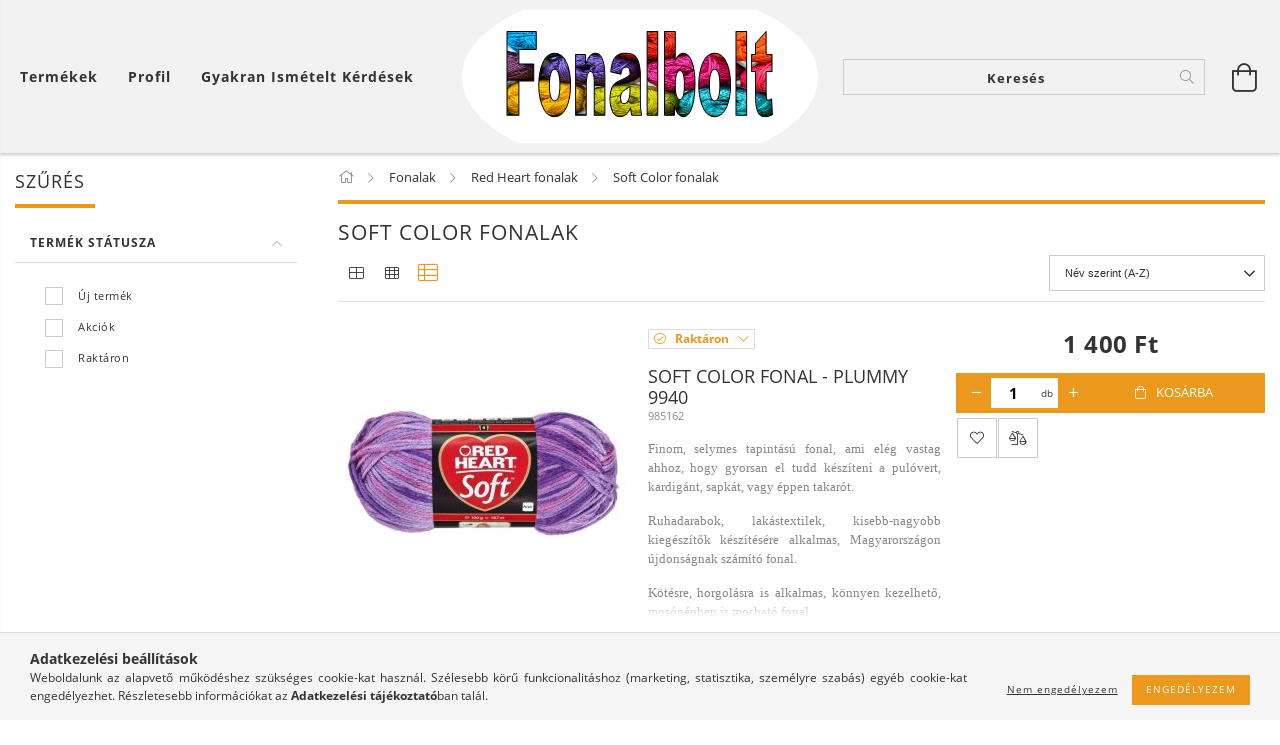

--- FILE ---
content_type: text/html; charset=UTF-8
request_url: https://www.fonalbolt.com/RH-Soft-Color-fonalak
body_size: 26968
content:
<!DOCTYPE html>
<html lang="hu" lang="hu" class="header-is-transparent">
<head>
    <meta content="width=device-width, initial-scale=1.0" name="viewport">
    <link rel="preload" href="https://www.fonalbolt.com/!common_design/own/fonts/customicons/custom-icons.woff2" as="font" type="font/woff2" crossorigin>
    <link rel="preload" href="https://www.fonalbolt.com/!common_design/own/fonts/fontawesome-5.8.1/css/light.min.css" as="style">
    <link rel="stylesheet" href="https://www.fonalbolt.com/!common_design/own/fonts/fontawesome-5.8.1/css/light.min.css" media="print" onload="this.media='all'">
    <noscript>
        <link rel="stylesheet" href="https://www.fonalbolt.com/!common_design/own/fonts/fontawesome-5.8.1/css/light.min.css" />
    </noscript>
    <link rel="preload" href="https://www.fonalbolt.com/!common_design/own/fonts/opensans/OpenSans-Bold.woff2" as="font" type="font/woff2" crossorigin>
    <link rel="preload" href="https://www.fonalbolt.com/!common_design/own/fonts/opensans/OpenSans-Regular.woff2" as="font" type="font/woff2" crossorigin>

    <meta charset="utf-8">
<meta name="description" content="Soft Color fonalak, Red Heart fonalak, Fonalak, A fonalbolt.com webáruházban kiváló minőségű MEZ és Alize fonalakat, horgoló- és kötőtűket, amigurumihoz biztons">
<meta name="robots" content="index, follow">
<meta http-equiv="X-UA-Compatible" content="IE=Edge">
<meta property="og:site_name" content="Fonalbolt" />
<meta property="og:title" content="RH Soft color - Fonalbolt">
<meta property="og:description" content="Soft Color fonalak, Red Heart fonalak, Fonalak, A fonalbolt.com webáruházban kiváló minőségű MEZ és Alize fonalakat, horgoló- és kötőtűket, amigurumihoz biztons">
<meta property="og:type" content="website">
<meta property="og:url" content="https://www.fonalbolt.com/RH-Soft-Color-fonalak">
<meta name="google-site-verification" content="IFAIcpup7X-4KXvPKOtnEjve8zfvb07_OBhqI-6gE9c">
<meta property="fb:admins" content="100000538268094">
<meta name="mobile-web-app-capable" content="yes">
<meta name="apple-mobile-web-app-capable" content="yes">
<meta name="MobileOptimized" content="320">
<meta name="HandheldFriendly" content="true">

<title>RH Soft color - Fonalbolt</title>


<script>
var service_type="shop";
var shop_url_main="https://www.fonalbolt.com";
var actual_lang="hu";
var money_len="0";
var money_thousend=" ";
var money_dec=",";
var shop_id=2800;
var unas_design_url="https:"+"/"+"/"+"www.fonalbolt.com"+"/"+"!common_design"+"/"+"base"+"/"+"001605"+"/";
var unas_design_code='001605';
var unas_base_design_code='1600';
var unas_design_ver=3;
var unas_design_subver=3;
var unas_shop_url='https://www.fonalbolt.com';
var responsive="yes";
var config_plus=new Array();
config_plus['product_tooltip']=1;
config_plus['cart_redirect']=1;
config_plus['money_type']='Ft';
config_plus['money_type_display']='Ft';
var lang_text=new Array();

var UNAS = UNAS || {};
UNAS.shop={"base_url":'https://www.fonalbolt.com',"domain":'www.fonalbolt.com',"username":'fonalbolt.unas.hu',"id":2800,"lang":'hu',"currency_type":'Ft',"currency_code":'HUF',"currency_rate":'1',"currency_length":0,"base_currency_length":0,"canonical_url":'https://www.fonalbolt.com/RH-Soft-Color-fonalak'};
UNAS.design={"code":'001605',"page":'art'};
UNAS.api_auth="1b36a533e4805c6e1eb36aed258c3fdf";
UNAS.customer={"email":'',"id":0,"group_id":0,"without_registration":0};
UNAS.shop["category_id"]="854351";
UNAS.shop["only_private_customer_can_purchase"] = false;
 

UNAS.text = {
    "button_overlay_close": `Bezár`,
    "popup_window": `Felugró ablak`,
    "list": `lista`,
    "updating_in_progress": `frissítés folyamatban`,
    "updated": `frissítve`,
    "is_opened": `megnyitva`,
    "is_closed": `bezárva`,
    "deleted": `törölve`,
    "consent_granted": `hozzájárulás megadva`,
    "consent_rejected": `hozzájárulás elutasítva`,
    "field_is_incorrect": `mező hibás`,
    "error_title": `Hiba!`,
    "product_variants": `termék változatok`,
    "product_added_to_cart": `A termék a kosárba került`,
    "product_added_to_cart_with_qty_problem": `A termékből csak [qty_added_to_cart] [qty_unit] került kosárba`,
    "product_removed_from_cart": `A termék törölve a kosárból`,
    "reg_title_name": `Név`,
    "reg_title_company_name": `Cégnév`,
    "number_of_items_in_cart": `Kosárban lévő tételek száma`,
    "cart_is_empty": `A kosár üres`,
    "cart_updated": `A kosár frissült`
};


UNAS.text["delete_from_compare"]= `Törlés összehasonlításból`;
UNAS.text["comparison"]= `Összehasonlítás`;

UNAS.text["delete_from_favourites"]= `Törlés a kedvencek közül`;
UNAS.text["add_to_favourites"]= `Kedvencekhez`;






window.lazySizesConfig=window.lazySizesConfig || {};
window.lazySizesConfig.loadMode=1;
window.lazySizesConfig.loadHidden=false;

window.dataLayer = window.dataLayer || [];
function gtag(){dataLayer.push(arguments)};
gtag('js', new Date());
</script>

<script src="https://www.fonalbolt.com/!common_packages/jquery/jquery-3.2.1.js?mod_time=1682493234"></script>
<script src="https://www.fonalbolt.com/!common_packages/jquery/plugins/migrate/migrate.js?mod_time=1682493234"></script>
<script src="https://www.fonalbolt.com/!common_packages/jquery/plugins/tippy/popper-2.4.4.min.js?mod_time=1682493234"></script>
<script src="https://www.fonalbolt.com/!common_packages/jquery/plugins/tippy/tippy-bundle.umd.min.js?mod_time=1682493234"></script>
<script src="https://www.fonalbolt.com/!common_packages/jquery/plugins/autocomplete/autocomplete.js?mod_time=1751447087"></script>
<script src="https://www.fonalbolt.com/!common_packages/jquery/plugins/ui/ui_slider-1.11.4.js?mod_time=1682493234"></script>
<script src="https://www.fonalbolt.com/!common_packages/jquery/plugins/ui/ui_touch-punch.js?mod_time=1682493234"></script>
<script src="https://www.fonalbolt.com/!common_packages/jquery/plugins/cookie/cookie.js?mod_time=1682493234"></script>
<script src="https://www.fonalbolt.com/!common_packages/jquery/plugins/tools/tools-1.2.7.js?mod_time=1682493234"></script>
<script src="https://www.fonalbolt.com/!common_packages/jquery/plugins/lazysizes/lazysizes.min.js?mod_time=1682493234"></script>
<script src="https://www.fonalbolt.com/!common_packages/jquery/plugins/lazysizes/plugins/bgset/ls.bgset.min.js?mod_time=1753337301"></script>
<script src="https://www.fonalbolt.com/!common_packages/jquery/own/shop_common/exploded/common.js?mod_time=1764831093"></script>
<script src="https://www.fonalbolt.com/!common_packages/jquery/own/shop_common/exploded/common_overlay.js?mod_time=1759905184"></script>
<script src="https://www.fonalbolt.com/!common_packages/jquery/own/shop_common/exploded/common_shop_popup.js?mod_time=1759905184"></script>
<script src="https://www.fonalbolt.com/!common_packages/jquery/own/shop_common/exploded/common_start_checkout.js?mod_time=1752056244"></script>
<script src="https://www.fonalbolt.com/!common_packages/jquery/own/shop_common/exploded/design_1500.js?mod_time=1725525526"></script>
<script src="https://www.fonalbolt.com/!common_packages/jquery/own/shop_common/exploded/function_change_address_on_order_methods.js?mod_time=1752056244"></script>
<script src="https://www.fonalbolt.com/!common_packages/jquery/own/shop_common/exploded/function_check_password.js?mod_time=1751447087"></script>
<script src="https://www.fonalbolt.com/!common_packages/jquery/own/shop_common/exploded/function_check_zip.js?mod_time=1767692285"></script>
<script src="https://www.fonalbolt.com/!common_packages/jquery/own/shop_common/exploded/function_compare.js?mod_time=1751447087"></script>
<script src="https://www.fonalbolt.com/!common_packages/jquery/own/shop_common/exploded/function_customer_addresses.js?mod_time=1725525526"></script>
<script src="https://www.fonalbolt.com/!common_packages/jquery/own/shop_common/exploded/function_delivery_point_select.js?mod_time=1751447087"></script>
<script src="https://www.fonalbolt.com/!common_packages/jquery/own/shop_common/exploded/function_favourites.js?mod_time=1725525526"></script>
<script src="https://www.fonalbolt.com/!common_packages/jquery/own/shop_common/exploded/function_infinite_scroll.js?mod_time=1759905184"></script>
<script src="https://www.fonalbolt.com/!common_packages/jquery/own/shop_common/exploded/function_language_and_currency_change.js?mod_time=1751447087"></script>
<script src="https://www.fonalbolt.com/!common_packages/jquery/own/shop_common/exploded/function_param_filter.js?mod_time=1764233414"></script>
<script src="https://www.fonalbolt.com/!common_packages/jquery/own/shop_common/exploded/function_postsale.js?mod_time=1751447087"></script>
<script src="https://www.fonalbolt.com/!common_packages/jquery/own/shop_common/exploded/function_product_print.js?mod_time=1725525526"></script>
<script src="https://www.fonalbolt.com/!common_packages/jquery/own/shop_common/exploded/function_product_subscription.js?mod_time=1751447087"></script>
<script src="https://www.fonalbolt.com/!common_packages/jquery/own/shop_common/exploded/function_recommend.js?mod_time=1751447087"></script>
<script src="https://www.fonalbolt.com/!common_packages/jquery/own/shop_common/exploded/function_saved_cards.js?mod_time=1751447087"></script>
<script src="https://www.fonalbolt.com/!common_packages/jquery/own/shop_common/exploded/function_saved_filter_delete.js?mod_time=1751447087"></script>
<script src="https://www.fonalbolt.com/!common_packages/jquery/own/shop_common/exploded/function_search_smart_placeholder.js?mod_time=1751447087"></script>
<script src="https://www.fonalbolt.com/!common_packages/jquery/own/shop_common/exploded/function_vote.js?mod_time=1725525526"></script>
<script src="https://www.fonalbolt.com/!common_packages/jquery/own/shop_common/exploded/page_cart.js?mod_time=1767791926"></script>
<script src="https://www.fonalbolt.com/!common_packages/jquery/own/shop_common/exploded/page_customer_addresses.js?mod_time=1768291153"></script>
<script src="https://www.fonalbolt.com/!common_packages/jquery/own/shop_common/exploded/page_order_checkout.js?mod_time=1725525526"></script>
<script src="https://www.fonalbolt.com/!common_packages/jquery/own/shop_common/exploded/page_order_details.js?mod_time=1725525526"></script>
<script src="https://www.fonalbolt.com/!common_packages/jquery/own/shop_common/exploded/page_order_methods.js?mod_time=1760086915"></script>
<script src="https://www.fonalbolt.com/!common_packages/jquery/own/shop_common/exploded/page_order_return.js?mod_time=1725525526"></script>
<script src="https://www.fonalbolt.com/!common_packages/jquery/own/shop_common/exploded/page_order_send.js?mod_time=1725525526"></script>
<script src="https://www.fonalbolt.com/!common_packages/jquery/own/shop_common/exploded/page_order_subscriptions.js?mod_time=1751447087"></script>
<script src="https://www.fonalbolt.com/!common_packages/jquery/own/shop_common/exploded/page_order_verification.js?mod_time=1752056244"></script>
<script src="https://www.fonalbolt.com/!common_packages/jquery/own/shop_common/exploded/page_product_details.js?mod_time=1751447087"></script>
<script src="https://www.fonalbolt.com/!common_packages/jquery/own/shop_common/exploded/page_product_list.js?mod_time=1725525526"></script>
<script src="https://www.fonalbolt.com/!common_packages/jquery/own/shop_common/exploded/page_product_reviews.js?mod_time=1751447087"></script>
<script src="https://www.fonalbolt.com/!common_packages/jquery/own/shop_common/exploded/page_reg.js?mod_time=1759905184"></script>
<script src="https://www.fonalbolt.com/!common_packages/jquery/plugins/hoverintent/hoverintent.js?mod_time=1682493234"></script>
<script src="https://www.fonalbolt.com/!common_packages/jquery/own/shop_tooltip/shop_tooltip.js?mod_time=1759905184"></script>
<script src="https://www.fonalbolt.com/!common_packages/jquery/plugins/waypoints/waypoints-4.0.0.js?mod_time=1682493234"></script>
<script src="https://www.fonalbolt.com/!common_packages/jquery/plugins/responsive_menu/responsive_menu-unas.js?mod_time=1682493234"></script>
<script src="https://www.fonalbolt.com/!common_packages/jquery/plugins/slick/slick.min.js?mod_time=1682493234"></script>
<script src="https://www.fonalbolt.com/!common_design/base/001600/main.js?mod_time=1701621401"></script>

<link href="https://www.fonalbolt.com/temp/shop_2800_c6d42261fc626d25788cb67f57352cfc.css?mod_time=1769013613" rel="stylesheet" type="text/css">

<link href="https://www.fonalbolt.com/RH-Soft-Color-fonalak" rel="canonical">
<link href="https://www.fonalbolt.com/shop_ordered/2800/design_pic/favicon.ico" rel="shortcut icon">
<script>
        var google_consent=1;
    
        gtag('consent', 'default', {
           'ad_storage': 'denied',
           'ad_user_data': 'denied',
           'ad_personalization': 'denied',
           'analytics_storage': 'denied',
           'functionality_storage': 'denied',
           'personalization_storage': 'denied',
           'security_storage': 'granted'
        });

    
        gtag('consent', 'update', {
           'ad_storage': 'denied',
           'ad_user_data': 'denied',
           'ad_personalization': 'denied',
           'analytics_storage': 'denied',
           'functionality_storage': 'denied',
           'personalization_storage': 'denied',
           'security_storage': 'granted'
        });

        </script>
    <script async src="https://www.googletagmanager.com/gtag/js?id=UA-36265343-1"></script>    <script>
    gtag('config', 'UA-36265343-1');

        </script>
        <script>
    var google_analytics=1;

            gtag('event', 'view_item_list', {
              "currency": "HUF",
              "items": [
                                        {
                          "item_id": "985162",
                          "item_name": "Soft color fonal - plummy 9940",
                                                    "item_category": "Fonalak/Red Heart fonalak/Soft Color fonalak",                          "price": '1400',
                          "list_position": 1,
                          "list_name": 'Fonalak/Red Heart fonalak/Soft Color fonalak'
                      }
                                  ],
              'non_interaction': true
        });
           </script>
       <script>
        var google_ads=1;

                gtag('event','remarketing', {
            'ecomm_pagetype': 'category',
            'ecomm_prodid': ["985162"],
            'ecomm_totalvalue': 1400        });
            </script>
        <!-- Google Tag Manager -->
    <script>(function(w,d,s,l,i){w[l]=w[l]||[];w[l].push({'gtm.start':
            new Date().getTime(),event:'gtm.js'});var f=d.getElementsByTagName(s)[0],
            j=d.createElement(s),dl=l!='dataLayer'?'&l='+l:'';j.async=true;j.src=
            'https://www.googletagmanager.com/gtm.js?id='+i+dl;f.parentNode.insertBefore(j,f);
        })(window,document,'script','dataLayer','GTM-WV3XXMR');</script>
    <!-- End Google Tag Manager -->

    	<script>
	/* <![CDATA[ */
	$(document).ready(function() {
       $(document).bind("contextmenu",function(e) {
            return false;
       });
	});
	/* ]]> */
	</script>
		<script>
	/* <![CDATA[ */
	var omitformtags=["input", "textarea", "select"];
	omitformtags=omitformtags.join("|");
		
	function disableselect(e) {
		if (omitformtags.indexOf(e.target.tagName.toLowerCase())==-1) return false;
		if (omitformtags.indexOf(e.target.tagName.toLowerCase())==2) return false;
	}
		
	function reEnable() {
		return true;
	}
		
	if (typeof document.onselectstart!="undefined") {
		document.onselectstart=new Function ("return false");
	} else {
		document.onmousedown=disableselect;
		document.onmouseup=reEnable;
	}
	/* ]]> */
	</script>
	
    <script>
    var facebook_pixel=1;
    /* <![CDATA[ */
        !function(f,b,e,v,n,t,s){if(f.fbq)return;n=f.fbq=function(){n.callMethod?
            n.callMethod.apply(n,arguments):n.queue.push(arguments)};if(!f._fbq)f._fbq=n;
            n.push=n;n.loaded=!0;n.version='2.0';n.queue=[];t=b.createElement(e);t.async=!0;
            t.src=v;s=b.getElementsByTagName(e)[0];s.parentNode.insertBefore(t,s)}(window,
                document,'script','//connect.facebook.net/en_US/fbevents.js');

        fbq('init', '1124000887726145');
                fbq('track', 'PageView', {}, {eventID:'PageView.aXEBa-4mYfHn3IlOI3-SQgAAPH4'});
        
        $(document).ready(function() {
            $(document).on("addToCart", function(event, product_array){
                facebook_event('AddToCart',{
					content_name: product_array.name,
					content_category: product_array.category,
					content_ids: [product_array.sku],
					contents: [{'id': product_array.sku, 'quantity': product_array.qty}],
					content_type: 'product',
					value: product_array.price,
					currency: 'HUF'
				}, {eventID:'AddToCart.' + product_array.event_id});
            });

            $(document).on("addToFavourites", function(event, product_array){
                facebook_event('AddToWishlist', {
                    content_ids: [product_array.sku],
                    content_type: 'product'
                }, {eventID:'AddToFavourites.' + product_array.event_id});
            });
        });

    /* ]]> */
    </script>

    
    
    




    
    <style>
        
            
                
                    .header_logo-img {
                        position: absolute;
                        left: 0;
                        right: 0;
                        bottom: 0;
                        top: 0;
                        margin: 0 auto;
                    }
                    .header_logo-img-wrapper {
                        padding-top: calc(133 / 356 * 100%);
                        position: relative;
                    }
                    .header_logo {
                        width: 356px;
                        margin-left: auto;
                        margin-right: auto;
                    }
                    
                        @media (max-width: 1023.8px) {
                            .header_logo-img-wrapper {
                                padding-top: calc(133 / 356 * 100%);
                            }
                            .header_logo {
                                width: 356px;
                            }
                        }
                    
                    
                        @media (max-width: 767.8px){
                            .header_logo-img-wrapper {
                                padding-top: calc(133 / 356 * 100%);
                            }
                            .header_logo {
                                width: 356px;
                            }
                        }
                    
                    
                        @media (max-width: 479.8px){
                            .header_logo-img-wrapper {
                                padding-top: calc(133 / 356 * 100%);
                            }
                            .header_logo {
                                width: 356px;
                            }
                        }
                    
                
            
        
    </style>
    

    

    
    
    
    
    
    
    
</head>

<body class='design_ver3 design_subver1 design_subver2 design_subver3' id="ud_shop_art">
    <!-- Google Tag Manager (noscript) -->
    <noscript><iframe src="https://www.googletagmanager.com/ns.html?id=GTM-WV3XXMR"
                      height="0" width="0" style="display:none;visibility:hidden"></iframe></noscript>
    <!-- End Google Tag Manager (noscript) -->
    <div id="image_to_cart" style="display:none; position:absolute; z-index:100000;"></div>
<div class="overlay_common overlay_warning" id="overlay_cart_add"></div>
<script>$(document).ready(function(){ overlay_init("cart_add",{"onBeforeLoad":false}); });</script>
<div class="overlay_common overlay_dialog" id="overlay_save_filter"></div>
<script>$(document).ready(function(){ overlay_init("save_filter",{"closeOnEsc":true,"closeOnClick":true}); });</script>
<div id="overlay_login_outer"></div>	
	<script>
	$(document).ready(function(){
	    var login_redir_init="";

		$("#overlay_login_outer").overlay({
			onBeforeLoad: function() {
                var login_redir_temp=login_redir_init;
                if (login_redir_act!="") {
                    login_redir_temp=login_redir_act;
                    login_redir_act="";
                }

									$.ajax({
						type: "GET",
						async: true,
						url: "https://www.fonalbolt.com/shop_ajax/ajax_popup_login.php",
						data: {
							shop_id:"2800",
							lang_master:"hu",
                            login_redir:login_redir_temp,
							explicit:"ok",
							get_ajax:"1"
						},
						success: function(data){
							$("#overlay_login_outer").html(data);
							if (unas_design_ver >= 5) $("#overlay_login_outer").modal('show');
							$('#overlay_login1 input[name=shop_pass_login]').keypress(function(e) {
								var code = e.keyCode ? e.keyCode : e.which;
								if(code.toString() == 13) {		
									document.form_login_overlay.submit();		
								}	
							});	
						}
					});
								},
			top: 50,
			mask: {
	color: "#000000",
	loadSpeed: 200,
	maskId: "exposeMaskOverlay",
	opacity: 0.7
},
			closeOnClick: (config_plus['overlay_close_on_click_forced'] === 1),
			onClose: function(event, overlayIndex) {
				$("#login_redir").val("");
			},
			load: false
		});
		
			});
	function overlay_login() {
		$(document).ready(function(){
			$("#overlay_login_outer").overlay().load();
		});
	}
	function overlay_login_remind() {
        if (unas_design_ver >= 5) {
            $("#overlay_remind").overlay().load();
        } else {
            $(document).ready(function () {
                $("#overlay_login_outer").overlay().close();
                setTimeout('$("#overlay_remind").overlay().load();', 250);
            });
        }
	}

    var login_redir_act="";
    function overlay_login_redir(redir) {
        login_redir_act=redir;
        $("#overlay_login_outer").overlay().load();
    }
	</script>  
	<div class="overlay_common overlay_info" id="overlay_remind"></div>
<script>$(document).ready(function(){ overlay_init("remind",[]); });</script>

	<script>
    	function overlay_login_error_remind() {
		$(document).ready(function(){
			load_login=0;
			$("#overlay_error").overlay().close();
			setTimeout('$("#overlay_remind").overlay().load();', 250);	
		});
	}
	</script>  
	<div class="overlay_common overlay_info" id="overlay_newsletter"></div>
<script>$(document).ready(function(){ overlay_init("newsletter",[]); });</script>

<script>
function overlay_newsletter() {
    $(document).ready(function(){
        $("#overlay_newsletter").overlay().load();
    });
}
</script>
<div class="overlay_common overlay_error" id="overlay_script"></div>
<script>$(document).ready(function(){ overlay_init("script",[]); });</script>
    <script>
    $(document).ready(function() {
        $.ajax({
            type: "GET",
            url: "https://www.fonalbolt.com/shop_ajax/ajax_stat.php",
            data: {master_shop_id:"2800",get_ajax:"1"}
        });
    });
    </script>
    

<div id="container" class="page_shop_art_854351 page-box logo-resizer-v2">
	

    <header class="header js-header">
        <div class="header-inner row align-items-center justify-content-center container-custom-1 usn">
            <div class="header-left col-auto col-lg-4 col-xl order-2 order-sm-1 px-0 d-flex align-self-stretch">
                <div class="cat-box-col flex-y-center">
                    <div class="cat-box js-dropdown-container">
                        <button class="cat-box__btn cat-box__btn--desktop header-btn js-dropdown--btn dropdown--btn d-none d-xl-block" aria-label="Kosár megtekintése">
                            <span class="cat-box__btn-text header-btn-text">Termékek</span>
                        </button>
                        <div class="cat-box__dropdown dropdown--content js-dropdown--content dropdown--content-l px-0">
                            <div class="cat-box--desktop">
                                


<div class='cat-box__items py-3'>
    
        <div class='cat-box__item cat-box__item-level-0 is-spec-item js-cat-menu-akcio'>
            <div class="row no-gutters">
				
                <div class="col">
                    <div class="cat-box__name-wrap pl-3">
                        <a class="cat-box__name" href="https://www.fonalbolt.com/shop_artspec.php?artspec=1"
                            
                        >
                            <div class="row no-gutters align-items-center position-relative pr-5">
                                <div class="col">
                                    <div class="cat-box__name-text line-clamp--3-12">Akciók</div>
                                </div>
                                
                            </div>
                        </a>
                    </div>
                </div>
            </div>

        
        </div>
    
        <div class='cat-box__item cat-box__item-level-0 has-item js-cat-menu-151434'>
            <div class="row no-gutters">
				
				<div class="col-auto">
					<div class="cat-box__img-wrap d-none">
						<a href="https://www.fonalbolt.com/ajandekotletek" class="text_normal" title="Ajándékötletek"><img src="https://www.fonalbolt.com/img/2800/catpic_151434/50x50,r/151434.jpg?time=1532014368" alt="Ajándékötletek" title="Ajándékötletek" /></a>
					</div>
				</div>
				
                <div class="col">
                    <div class="cat-box__name-wrap pl-3">
                        <a class="cat-box__name" href="https://www.fonalbolt.com/ajandekotletek"
                            
                        >
                            <div class="row no-gutters align-items-center position-relative pr-5">
                                <div class="col">
                                    <div class="cat-box__name-text line-clamp--3-12">Ajándékötletek</div>
                                </div>
                                
                                <div class="cat-box__icon">
                                    <div class="icon--chevron-right icon--md line-height-1"></div>
                                </div>
                                
                            </div>
                        </a>
                    </div>
                </div>
            </div>

        
            <div class="cat-box__level-0 bg-white drop-shadow-b border-top border-top-2 border-primary p-4 ">

                <div class="cat-box__level-0-inner h-100 d-flex flex-column position-relative">
                    <a class="cat-box__pic-name d-block" href="https://www.fonalbolt.com/ajandekotletek">
                        <div class="d-flex align-items-center border-bottom border-primary pb-3">
                            
                            <div class="col-fix-1">
                                <div class="cat-box__img-wrap product-img-wrapper">
                                    <img class="cat-box__img lazyload product-img" src="https://www.fonalbolt.com/main_pic/space.gif" data-src="https://www.fonalbolt.com/img/2800/catpic_151434/50x50,r/151434.jpg?time=1532014368" data-srcset="https://www.fonalbolt.com/img/2800/catpic_151434/100x100,r/151434.jpg?time=1532014368 2x"  alt="Ajándékötletek" width="50" height="50">
                                </div>
                            </div>
                            
                            <div class="col">
                                <div class="cat-box__level-0-name mb-0 h3">
                                    Ajándékötletek
                                    
                                </div>
                            </div>
                        </div>
                    </a>

                    <div class="cat-box__inner-levels clearfix pt-4">
                        
<div class="cat-box__level-1 mb-3">
    <a class="cat-box__level-1-name d-inline-block line-height-12 js-cat-menu-708339" href="https://www.fonalbolt.com/ajandeknak-ajandekutalvany">
        Ajándékutalványok

        
    </a>
    
</div>

<div class="cat-box__level-1 mb-3">
    <a class="cat-box__level-1-name d-inline-block line-height-12 js-cat-menu-623943" href="https://www.fonalbolt.com/aprosagok-ajandeknak">
        Apróságok ajándéknak

        
    </a>
    
</div>

<div class="cat-box__level-1 mb-3">
    <a class="cat-box__level-1-name d-inline-block line-height-12 js-cat-menu-252581" href="https://www.fonalbolt.com/eszkozok-ajandeknak-kotes-horgolashoz">
        Eszközök kötés-horgoláshoz

        
    </a>
    
</div>

<div class="cat-box__level-1 mb-3">
    <a class="cat-box__level-1-name d-inline-block line-height-12 js-cat-menu-886803" href="https://www.fonalbolt.com/eszkozok-varrashoz-ajandekba">
        Eszközök varráshoz, hímzéshez

        
    </a>
    
</div>

<div class="cat-box__level-1 mb-3">
    <a class="cat-box__level-1-name d-inline-block line-height-12 js-cat-menu-528750" href="https://www.fonalbolt.com/fonalcsomagok-ajandeknak">
        Fonalak csomagban, ajándékba

        
    </a>
    
</div>

<div class="cat-box__level-1 mb-3">
    <a class="cat-box__level-1-name d-inline-block line-height-12 js-cat-menu-954027" href="https://www.fonalbolt.com/gyerekeknek-ajandekba">
        Gyerekeknek ajánlva

        
    </a>
    
</div>

<div class="cat-box__level-1 mb-3">
    <a class="cat-box__level-1-name d-inline-block line-height-12 js-cat-menu-748549" href="https://www.fonalbolt.com/Husveti-ajandek">
        Húsvéti ajándék

        
    </a>
    
</div>

<div class="cat-box__level-1 mb-3">
    <a class="cat-box__level-1-name d-inline-block line-height-12 js-cat-menu-139942" href="https://www.fonalbolt.com/spl/139942/Kezzel-keszult-ajandeknak-valok">
        Kézzel készült ajándéknak valók

        
    </a>
    
</div>

<div class="cat-box__level-1 mb-3">
    <a class="cat-box__level-1-name d-inline-block line-height-12 js-cat-menu-136374" href="https://www.fonalbolt.com/DIY-csomagok-ajandeknak">
        Különféle csomagok saját kezű elkészítésre - ajándéknak

        
    </a>
    
</div>

<div class="cat-box__level-1 mb-3">
    <a class="cat-box__level-1-name d-inline-block line-height-12 js-cat-menu-986894" href="https://www.fonalbolt.com/ajandek-kulonleges-fonal">
        Különleges fonalak

        
    </a>
    
</div>

<div class="cat-box__level-1 mb-3">
    <a class="cat-box__level-1-name d-inline-block line-height-12 js-cat-menu-714952" href="https://www.fonalbolt.com/tanfolyamok-ajandekba">
        Tanfolyamok ajándéknak

        
    </a>
    
</div>

<div class="cat-box__level-1 mb-3">
    <a class="cat-box__level-1-name d-inline-block line-height-12 js-cat-menu-885360" href="https://www.fonalbolt.com/varrodoboz-kezimunkataska-ajandeknak">
        Varródobozok, kézimunkatáskák ajándéknak

        
    </a>
    
</div>

                    </div>

                    
                </div>

            </div>
        
        </div>
    
        <div class='cat-box__item cat-box__item-level-0 has-item js-cat-menu-931416'>
            <div class="row no-gutters">
				
				<div class="col-auto">
					<div class="cat-box__img-wrap d-none">
						<a href="https://www.fonalbolt.com/amigurumi" class="text_normal" title="Amigurumi"><img src="https://www.fonalbolt.com/img/2800/catpic_931416/50x50,r/931416.jpg?time=1484150261" alt="Amigurumi" title="Amigurumi" /></a>
					</div>
				</div>
				
                <div class="col">
                    <div class="cat-box__name-wrap pl-3">
                        <a class="cat-box__name" href="https://www.fonalbolt.com/amigurumi"
                            
                        >
                            <div class="row no-gutters align-items-center position-relative pr-5">
                                <div class="col">
                                    <div class="cat-box__name-text line-clamp--3-12">Amigurumi</div>
                                </div>
                                
                                <div class="cat-box__icon">
                                    <div class="icon--chevron-right icon--md line-height-1"></div>
                                </div>
                                
                            </div>
                        </a>
                    </div>
                </div>
            </div>

        
            <div class="cat-box__level-0 bg-white drop-shadow-b border-top border-top-2 border-primary p-4 ">

                <div class="cat-box__level-0-inner h-100 d-flex flex-column position-relative">
                    <a class="cat-box__pic-name d-block" href="https://www.fonalbolt.com/amigurumi">
                        <div class="d-flex align-items-center border-bottom border-primary pb-3">
                            
                            <div class="col-fix-1">
                                <div class="cat-box__img-wrap product-img-wrapper">
                                    <img class="cat-box__img lazyload product-img" src="https://www.fonalbolt.com/main_pic/space.gif" data-src="https://www.fonalbolt.com/img/2800/catpic_931416/50x50,r/931416.jpg?time=1484150261" data-srcset="https://www.fonalbolt.com/img/2800/catpic_931416/100x100,r/931416.jpg?time=1484150261 2x"  alt="Amigurumi" width="50" height="50">
                                </div>
                            </div>
                            
                            <div class="col">
                                <div class="cat-box__level-0-name mb-0 h3">
                                    Amigurumi
                                    
                                </div>
                            </div>
                        </div>
                    </a>

                    <div class="cat-box__inner-levels clearfix pt-4">
                        
<div class="cat-box__level-1 mb-3">
    <a class="cat-box__level-1-name d-inline-block line-height-12 js-cat-menu-299556" href="https://www.fonalbolt.com/amigurumi_csomag">
        Amigurumi csomag

        
    </a>
    
</div>

<div class="cat-box__level-1 mb-3">
    <a class="cat-box__level-1-name d-inline-block line-height-12 js-cat-menu-568185" href="https://www.fonalbolt.com/Amigurumi-tanfolyamok">
        Amigurumi tanfolyamok

        
    </a>
    
</div>

<div class="cat-box__level-1 mb-3">
    <a class="cat-box__level-1-name d-inline-block line-height-12 js-cat-menu-896547" href="https://www.fonalbolt.com/amigurumi-kiegeszitok">
        Egyéb kiegészítők amigurumihoz

        
    </a>
    
</div>

<div class="cat-box__level-1 mb-3">
    <a class="cat-box__level-1-name d-inline-block line-height-12 js-cat-menu-359568" href="https://www.fonalbolt.com/fonalak-amigurumihoz">
        Fonalak amigurumihoz

        
    </a>
    
</div>

<div class="cat-box__level-1 mb-3">
    <a class="cat-box__level-1-name d-inline-block line-height-12 js-cat-menu-452348" href="https://www.fonalbolt.com/horgolotu-amigurumi">
        Horgolótűk amigurumihoz

        
    </a>
    
</div>

<div class="cat-box__level-1 mb-3">
    <a class="cat-box__level-1-name d-inline-block line-height-12 js-cat-menu-923153" href="https://www.fonalbolt.com/szemek-orrok-figurakhoz">
        Szemek és orrok amigurumihoz

        
    </a>
    
</div>

<div class="cat-box__level-1 mb-3">
    <a class="cat-box__level-1-name d-inline-block line-height-12 js-cat-menu-201855" href="https://www.fonalbolt.com/tomoanyag-amigurumihoz">
        Tömőanyag amigurumihoz

        
    </a>
    
</div>

                    </div>

                    
                </div>

            </div>
        
        </div>
    
        <div class='cat-box__item cat-box__item-level-0 has-item js-cat-menu-835315'>
            <div class="row no-gutters">
				
				<div class="col-auto">
					<div class="cat-box__img-wrap d-none">
						<a href="https://www.fonalbolt.com/cipokeszites" class="text_normal" title="Cipőkészítés"><img src="https://www.fonalbolt.com/img/2800/catpic_909721/50x50,r/909721.jpg?time=1532018385" alt="Cipőkészítés" title="Cipőkészítés" /></a>
					</div>
				</div>
				
                <div class="col">
                    <div class="cat-box__name-wrap pl-3">
                        <a class="cat-box__name" href="https://www.fonalbolt.com/cipokeszites"
                            
                        >
                            <div class="row no-gutters align-items-center position-relative pr-5">
                                <div class="col">
                                    <div class="cat-box__name-text line-clamp--3-12">Cipőkészítés</div>
                                </div>
                                
                                <div class="cat-box__icon">
                                    <div class="icon--chevron-right icon--md line-height-1"></div>
                                </div>
                                
                            </div>
                        </a>
                    </div>
                </div>
            </div>

        
            <div class="cat-box__level-0 bg-white drop-shadow-b border-top border-top-2 border-primary p-4 ">

                <div class="cat-box__level-0-inner h-100 d-flex flex-column position-relative">
                    <a class="cat-box__pic-name d-block" href="https://www.fonalbolt.com/cipokeszites">
                        <div class="d-flex align-items-center border-bottom border-primary pb-3">
                            
                            <div class="col-fix-1">
                                <div class="cat-box__img-wrap product-img-wrapper">
                                    <img class="cat-box__img lazyload product-img" src="https://www.fonalbolt.com/main_pic/space.gif" data-src="https://www.fonalbolt.com/img/2800/catpic_909721/50x50,r/909721.jpg?time=1532018385" data-srcset="https://www.fonalbolt.com/img/2800/catpic_909721/100x100,r/909721.jpg?time=1532018385 2x"  alt="Cipőkészítés" width="50" height="50">
                                </div>
                            </div>
                            
                            <div class="col">
                                <div class="cat-box__level-0-name mb-0 h3">
                                    Cipőkészítés
                                    
                                </div>
                            </div>
                        </div>
                    </a>

                    <div class="cat-box__inner-levels clearfix pt-4">
                        
<div class="cat-box__level-1 mb-3">
    <a class="cat-box__level-1-name d-inline-block line-height-12 js-cat-menu-909721" href="https://www.fonalbolt.com/prym-espadrilles">
        Prym Espadrilles talpak

        
    </a>
    
</div>

                    </div>

                    
                </div>

            </div>
        
        </div>
    
        <div class='cat-box__item cat-box__item-level-0 has-item js-cat-menu-223792'>
            <div class="row no-gutters">
				
				<div class="col-auto">
					<div class="cat-box__img-wrap d-none">
						<a href="https://www.fonalbolt.com/Csomagok-sajat-kezu-alkotashoz" class="text_normal" title="Csomagok saját kezű alkotáshoz"><img src="https://www.fonalbolt.com/img/2800/catpic_223792/50x50,r/223792.jpg?time=1702676536" alt="Csomagok saját kezű alkotáshoz" title="Csomagok saját kezű alkotáshoz" /></a>
					</div>
				</div>
				
                <div class="col">
                    <div class="cat-box__name-wrap pl-3">
                        <a class="cat-box__name" href="https://www.fonalbolt.com/Csomagok-sajat-kezu-alkotashoz"
                            
                        >
                            <div class="row no-gutters align-items-center position-relative pr-5">
                                <div class="col">
                                    <div class="cat-box__name-text line-clamp--3-12">Csomagok saját kezű alkotáshoz</div>
                                </div>
                                
                                <div class="cat-box__icon">
                                    <div class="icon--chevron-right icon--md line-height-1"></div>
                                </div>
                                
                            </div>
                        </a>
                    </div>
                </div>
            </div>

        
            <div class="cat-box__level-0 bg-white drop-shadow-b border-top border-top-2 border-primary p-4 ">

                <div class="cat-box__level-0-inner h-100 d-flex flex-column position-relative">
                    <a class="cat-box__pic-name d-block" href="https://www.fonalbolt.com/Csomagok-sajat-kezu-alkotashoz">
                        <div class="d-flex align-items-center border-bottom border-primary pb-3">
                            
                            <div class="col-fix-1">
                                <div class="cat-box__img-wrap product-img-wrapper">
                                    <img class="cat-box__img lazyload product-img" src="https://www.fonalbolt.com/main_pic/space.gif" data-src="https://www.fonalbolt.com/img/2800/catpic_223792/50x50,r/223792.jpg?time=1702676536" data-srcset="https://www.fonalbolt.com/img/2800/catpic_223792/100x100,r/223792.jpg?time=1702676536 2x"  alt="Csomagok saját kezű alkotáshoz" width="50" height="50">
                                </div>
                            </div>
                            
                            <div class="col">
                                <div class="cat-box__level-0-name mb-0 h3">
                                    Csomagok saját kezű alkotáshoz
                                    
                                </div>
                            </div>
                        </div>
                    </a>

                    <div class="cat-box__inner-levels clearfix pt-4">
                        
<div class="cat-box__level-1 mb-3">
    <a class="cat-box__level-1-name d-inline-block line-height-12 js-cat-menu-660183" href="https://www.fonalbolt.com/horgolo-koto-csomagok">
        Horgoló- és kötőcsomagok, fonalak szettekben

        
    </a>
    
</div>

                    </div>

                    
                </div>

            </div>
        
        </div>
    
        <div class='cat-box__item cat-box__item-level-0 has-item js-cat-menu-743083'>
            <div class="row no-gutters">
				
				<div class="col-auto">
					<div class="cat-box__img-wrap d-none">
						<a href="https://www.fonalbolt.com/fonalak" class="text_normal" title="Fonalak"><img src="https://www.fonalbolt.com/img/2800/catpic_743083/50x50,r/743083.jpg?time=1532014636" alt="Fonalak" title="Fonalak" /></a>
					</div>
				</div>
				
                <div class="col">
                    <div class="cat-box__name-wrap pl-3">
                        <a class="cat-box__name" href="https://www.fonalbolt.com/fonalak"
                            
                        >
                            <div class="row no-gutters align-items-center position-relative pr-5">
                                <div class="col">
                                    <div class="cat-box__name-text line-clamp--3-12">Fonalak</div>
                                </div>
                                
                                <div class="cat-box__icon">
                                    <div class="icon--chevron-right icon--md line-height-1"></div>
                                </div>
                                
                            </div>
                        </a>
                    </div>
                </div>
            </div>

        
            <div class="cat-box__level-0 bg-white drop-shadow-b border-top border-top-2 border-primary p-4 ">

                <div class="cat-box__level-0-inner h-100 d-flex flex-column position-relative">
                    <a class="cat-box__pic-name d-block" href="https://www.fonalbolt.com/fonalak">
                        <div class="d-flex align-items-center border-bottom border-primary pb-3">
                            
                            <div class="col-fix-1">
                                <div class="cat-box__img-wrap product-img-wrapper">
                                    <img class="cat-box__img lazyload product-img" src="https://www.fonalbolt.com/main_pic/space.gif" data-src="https://www.fonalbolt.com/img/2800/catpic_743083/50x50,r/743083.jpg?time=1532014636" data-srcset="https://www.fonalbolt.com/img/2800/catpic_743083/100x100,r/743083.jpg?time=1532014636 2x"  alt="Fonalak" width="50" height="50">
                                </div>
                            </div>
                            
                            <div class="col">
                                <div class="cat-box__level-0-name mb-0 h3">
                                    Fonalak
                                    
                                </div>
                            </div>
                        </div>
                    </a>

                    <div class="cat-box__inner-levels clearfix pt-4">
                        
<div class="cat-box__level-1 mb-3">
    <a class="cat-box__level-1-name d-inline-block line-height-12 js-cat-menu-996444" href="https://www.fonalbolt.com/alize-fonalak">
        Alize fonalak

        
    </a>
    
        



<div class="cat-box__level-2 pl-2">

    
        <a class="cat-box__level-2-name line-height-12 d-block js-cat-menu-474469" href="https://www.fonalbolt.com/babybest-fonalak">Alize Baby Best</a>
    
        <a class="cat-box__level-2-name line-height-12 d-block js-cat-menu-940155" href="https://www.fonalbolt.com/alize-bella-fonalak">Alize Bella fonalak</a>
    
        <a class="cat-box__level-2-name line-height-12 d-block js-cat-menu-777125" href="https://www.fonalbolt.com/Alize-Happy-Kids">Alize Happy Kids</a>
    
        <a class="cat-box__level-2-name line-height-12 d-block js-cat-menu-279913" href="https://www.fonalbolt.com/alize-my-baby">Alize My Baby</a>
    
        <a class="cat-box__level-2-name line-height-12 d-block js-cat-menu-802191" href="https://www.fonalbolt.com/Alize-Puffy-fonalcsalad">Alize Puffy fonalcsalád</a>
    

    
        <a class="cat-box__more-btn text-muted btn--text d-block icon--a-chevron-right icon--sm" href="https://www.fonalbolt.com/alize-fonalak">Több</a>
    

</div>

    
</div>

<div class="cat-box__level-1 mb-3">
    <a class="cat-box__level-1-name d-inline-block line-height-12 js-cat-menu-933981" href="https://www.fonalbolt.com/anchor-fonalak">
        Anchor fonalak

        
    </a>
    
        



<div class="cat-box__level-2 pl-2">

    
        <a class="cat-box__level-2-name line-height-12 d-block js-cat-menu-344733" href="https://www.fonalbolt.com/Anchor-Organic-Cotton-fonalak">Anchor Organic Cotton fonalak</a>
    

    

</div>

    
</div>

<div class="cat-box__level-1 mb-3">
    <a class="cat-box__level-1-name d-inline-block line-height-12 js-cat-menu-602215" href="https://www.fonalbolt.com/Borgo-de-Pazzi-fonalak">
        Borgo de Pazzi fonalak

        
    </a>
    
        



<div class="cat-box__level-2 pl-2">

    
        <a class="cat-box__level-2-name line-height-12 d-block js-cat-menu-795442" href="https://www.fonalbolt.com/borgo-de-pazzi-inda-fonal">Inda fonal</a>
    

    

</div>

    
</div>

<div class="cat-box__level-1 mb-3">
    <a class="cat-box__level-1-name d-inline-block line-height-12 js-cat-menu-923273" href="https://www.fonalbolt.com/Catania-fonalcsalad">
        Catania fonalcsalád

        
    </a>
    
        



<div class="cat-box__level-2 pl-2">

    
        <a class="cat-box__level-2-name line-height-12 d-block js-cat-menu-283693" href="https://www.fonalbolt.com/catania-color-fonalak">Catania Color fonalak</a>
    
        <a class="cat-box__level-2-name line-height-12 d-block js-cat-menu-555090" href="https://www.fonalbolt.com/catania_fonalak_">Catania fonalak</a>
    
        <a class="cat-box__level-2-name line-height-12 d-block js-cat-menu-441024" href="https://www.fonalbolt.com/Catania-fonalat-helyettesito-fonalak">Catania fonalat helyettesítő fonalak</a>
    

    

</div>

    
</div>

<div class="cat-box__level-1 mb-3">
    <a class="cat-box__level-1-name d-inline-block line-height-12 js-cat-menu-776849" href="https://www.fonalbolt.com/Fonalak-felhasznalas-szerint">
        Fonalak felhasználás szerint

        
    </a>
    
        



<div class="cat-box__level-2 pl-2">

    
        <a class="cat-box__level-2-name line-height-12 d-block js-cat-menu-460833" href="https://www.fonalbolt.com/fonalak-karonkoteshez">Fonalak karonkötéshez</a>
    
        <a class="cat-box__level-2-name line-height-12 d-block js-cat-menu-216898" href="https://www.fonalbolt.com/fonalak-kendohoz-salhoz">Fonalak kendőhöz, sálhoz</a>
    
        <a class="cat-box__level-2-name line-height-12 d-block js-cat-menu-259426" href="https://www.fonalbolt.com/Fonalak-nyari-felsore">Fonalak nyári felsőre</a>
    
        <a class="cat-box__level-2-name line-height-12 d-block js-cat-menu-791051" href="https://www.fonalbolt.com/fonalak-takarohoz">Fonalak takaróhoz</a>
    
        <a class="cat-box__level-2-name line-height-12 d-block js-cat-menu-629554" href="https://www.fonalbolt.com/fonalcsomag-takarohoz">Fonalcsomagok takaróhoz</a>
    

    
        <a class="cat-box__more-btn text-muted btn--text d-block icon--a-chevron-right icon--sm" href="https://www.fonalbolt.com/Fonalak-felhasznalas-szerint">Több</a>
    

</div>

    
</div>

<div class="cat-box__level-1 mb-3">
    <a class="cat-box__level-1-name d-inline-block line-height-12 js-cat-menu-851562" href="https://www.fonalbolt.com/Katan-fonalak">
        Katan fonalak

        
    </a>
    
</div>

<div class="cat-box__level-1 mb-3">
    <a class="cat-box__level-1-name d-inline-block line-height-12 js-cat-menu-356544" href="https://www.fonalbolt.com/kifuto-fonalak">
        Kifutó fonalak

        
    </a>
    
        



<div class="cat-box__level-2 pl-2">

    
        <a class="cat-box__level-2-name line-height-12 d-block js-cat-menu-727055" href="https://www.fonalbolt.com/Catania-Fine-fonalak">Catania Fine fonal</a>
    
        <a class="cat-box__level-2-name line-height-12 d-block js-cat-menu-661542" href="https://www.fonalbolt.com/Heads-up-fonalak">Heads Up fonalak</a>
    
        <a class="cat-box__level-2-name line-height-12 d-block js-cat-menu-279683" href="https://www.fonalbolt.com/letizia">Letizia fonal</a>
    
        <a class="cat-box__level-2-name line-height-12 d-block js-cat-menu-587589" href="https://www.fonalbolt.com/lovely-wool-fonalak">Lovely Wool fonal</a>
    
        <a class="cat-box__level-2-name line-height-12 d-block js-cat-menu-521801" href="https://www.fonalbolt.com/organic-cotton-fonalak">Organic Cotton</a>
    

    
        <a class="cat-box__more-btn text-muted btn--text d-block icon--a-chevron-right icon--sm" href="https://www.fonalbolt.com/kifuto-fonalak">Több</a>
    

</div>

    
</div>

<div class="cat-box__level-1 mb-3">
    <a class="cat-box__level-1-name d-inline-block line-height-12 js-cat-menu-561744" href="https://www.fonalbolt.com/LoopnCraft-fonalak">
        Loop&#039;nCraft fonalak

        
    </a>
    
        



<div class="cat-box__level-2 pl-2">

    
        <a class="cat-box__level-2-name line-height-12 d-block js-cat-menu-241973" href="https://www.fonalbolt.com/LoopnCraft-Soft-Cake">Loop&#039;nCraft Soft Cake</a>
    

    

</div>

    
</div>

<div class="cat-box__level-1 mb-3">
    <a class="cat-box__level-1-name d-inline-block line-height-12 js-cat-menu-453991" href="https://www.fonalbolt.com/Maccaroni-fonalak">
        Maccaroni fonalak

        
    </a>
    
        



<div class="cat-box__level-2 pl-2">

    
        <a class="cat-box__level-2-name line-height-12 d-block js-cat-menu-189396" href="https://www.fonalbolt.com/maccaroni-cotton-macrame-fonalak">Maccaroni Cotton macrame</a>
    
        <a class="cat-box__level-2-name line-height-12 d-block js-cat-menu-926967" href="https://www.fonalbolt.com/Maccaroni-PP-macrame-fonalak">Maccaroni PP macrame</a>
    
        <a class="cat-box__level-2-name line-height-12 d-block js-cat-menu-209463" href="https://www.fonalbolt.com/spl/209463/Maccaroni-The-Wall-makramefonal">Maccaroni The Wall makraméfonal</a>
    

    

</div>

    
</div>

<div class="cat-box__level-1 mb-3">
    <a class="cat-box__level-1-name d-inline-block line-height-12 js-cat-menu-522029" href="https://www.fonalbolt.com/Pluss-fonalak">
        Plüss fonalak

        
    </a>
    
</div>

<div class="cat-box__level-1 mb-3">
    <a class="cat-box__level-1-name d-inline-block line-height-12 js-cat-menu-606030" href="https://www.fonalbolt.com/red_heart_fonalak">
        Red Heart fonalak

        
    </a>
    
        



<div class="cat-box__level-2 pl-2">

    
        <a class="cat-box__level-2-name line-height-12 d-block js-cat-menu-460039" href="https://www.fonalbolt.com/Bella_fonalak">Bella fonal</a>
    
        <a class="cat-box__level-2-name line-height-12 d-block js-cat-menu-192688" href="https://www.fonalbolt.com/Red-Heart-Calista-fonalak">Calista</a>
    
        <a class="cat-box__level-2-name line-height-12 d-block js-cat-menu-871972" href="https://www.fonalbolt.com/Detroit-fonal">Detroit fonal</a>
    
        <a class="cat-box__level-2-name line-height-12 d-block js-cat-menu-838505" href="https://www.fonalbolt.com/Lavinia-100-pamut">Lavinia - 100 % pamut</a>
    
        <a class="cat-box__level-2-name line-height-12 d-block js-cat-menu-609610" href="https://www.fonalbolt.com/lisabig">Lisa Big fonalak</a>
    

    
        <a class="cat-box__more-btn text-muted btn--text d-block icon--a-chevron-right icon--sm" href="https://www.fonalbolt.com/red_heart_fonalak">Több</a>
    

</div>

    
</div>

<div class="cat-box__level-1 mb-3">
    <a class="cat-box__level-1-name d-inline-block line-height-12 js-cat-menu-632205" href="https://www.fonalbolt.com/smc_fonalak">
        Schachenmayr fonalak

        
    </a>
    
        



<div class="cat-box__level-2 pl-2">

    
        <a class="cat-box__level-2-name line-height-12 d-block js-cat-menu-193000" href="https://www.fonalbolt.com/boston-fonal">Boston fonal</a>
    
        <a class="cat-box__level-2-name line-height-12 d-block js-cat-menu-430752" href="https://www.fonalbolt.com/bravo-baby-185-fonalak">Bravo Baby 185 fonalak</a>
    
        <a class="cat-box__level-2-name line-height-12 d-block js-cat-menu-416980" href="https://www.fonalbolt.com/Bravo-Big-fonalak">Bravo Big fonal</a>
    
        <a class="cat-box__level-2-name line-height-12 d-block js-cat-menu-294445" href="https://www.fonalbolt.com/Bravo-fonalak">Bravo fonal</a>
    
        <a class="cat-box__level-2-name line-height-12 d-block js-cat-menu-633106" href="https://www.fonalbolt.com/Bravo-Quick-and-Easy-fonalak">Bravo Quick & Easy fonalak</a>
    

    
        <a class="cat-box__more-btn text-muted btn--text d-block icon--a-chevron-right icon--sm" href="https://www.fonalbolt.com/smc_fonalak">Több</a>
    

</div>

    
</div>

<div class="cat-box__level-1 mb-3">
    <a class="cat-box__level-1-name d-inline-block line-height-12 js-cat-menu-665196" href="https://www.fonalbolt.com/szinatmenetesfonalak">
        Színátmenetes fonalak

        
    </a>
    
</div>

                    </div>

                    
                </div>

            </div>
        
        </div>
    
        <div class='cat-box__item cat-box__item-level-0 has-item js-cat-menu-910142'>
            <div class="row no-gutters">
				
				<div class="col-auto">
					<div class="cat-box__img-wrap d-none">
						<a href="https://www.fonalbolt.com/himzes" class="text_normal" title="Hímzés"><img src="https://www.fonalbolt.com/img/2800/catpic_910142/50x50,r/910142.jpg?time=1582708351" alt="Hímzés" title="Hímzés" /></a>
					</div>
				</div>
				
                <div class="col">
                    <div class="cat-box__name-wrap pl-3">
                        <a class="cat-box__name" href="https://www.fonalbolt.com/himzes"
                            
                        >
                            <div class="row no-gutters align-items-center position-relative pr-5">
                                <div class="col">
                                    <div class="cat-box__name-text line-clamp--3-12">Hímzés</div>
                                </div>
                                
                                <div class="cat-box__icon">
                                    <div class="icon--chevron-right icon--md line-height-1"></div>
                                </div>
                                
                            </div>
                        </a>
                    </div>
                </div>
            </div>

        
            <div class="cat-box__level-0 bg-white drop-shadow-b border-top border-top-2 border-primary p-4 ">

                <div class="cat-box__level-0-inner h-100 d-flex flex-column position-relative">
                    <a class="cat-box__pic-name d-block" href="https://www.fonalbolt.com/himzes">
                        <div class="d-flex align-items-center border-bottom border-primary pb-3">
                            
                            <div class="col-fix-1">
                                <div class="cat-box__img-wrap product-img-wrapper">
                                    <img class="cat-box__img lazyload product-img" src="https://www.fonalbolt.com/main_pic/space.gif" data-src="https://www.fonalbolt.com/img/2800/catpic_910142/50x50,r/910142.jpg?time=1582708351" data-srcset="https://www.fonalbolt.com/img/2800/catpic_910142/100x100,r/910142.jpg?time=1582708351 2x"  alt="Hímzés" width="50" height="50">
                                </div>
                            </div>
                            
                            <div class="col">
                                <div class="cat-box__level-0-name mb-0 h3">
                                    Hímzés
                                    
                                </div>
                            </div>
                        </div>
                    </a>

                    <div class="cat-box__inner-levels clearfix pt-4">
                        
<div class="cat-box__level-1 mb-3">
    <a class="cat-box__level-1-name d-inline-block line-height-12 js-cat-menu-534611" href="https://www.fonalbolt.com/Anchor-kitek-gyerekeknek">
        Anchor kitek gyerekeknek

        
    </a>
    
</div>

                    </div>

                    
                </div>

            </div>
        
        </div>
    
        <div class='cat-box__item cat-box__item-level-0 has-item js-cat-menu-527669'>
            <div class="row no-gutters">
				
				<div class="col-auto">
					<div class="cat-box__img-wrap d-none">
						<a href="https://www.fonalbolt.com/Horgolotu-kototu" class="text_normal" title="Horgolótű, kötőtű"><img src="https://www.fonalbolt.com/img/2800/catpic_841754/50x50,r/841754.jpg?time=1582712167" alt="Horgolótű, kötőtű" title="Horgolótű, kötőtű" /></a>
					</div>
				</div>
				
                <div class="col">
                    <div class="cat-box__name-wrap pl-3">
                        <a class="cat-box__name" href="https://www.fonalbolt.com/Horgolotu-kototu"
                            
                        >
                            <div class="row no-gutters align-items-center position-relative pr-5">
                                <div class="col">
                                    <div class="cat-box__name-text line-clamp--3-12">Horgolótű, kötőtű</div>
                                </div>
                                
                                <div class="cat-box__icon">
                                    <div class="icon--chevron-right icon--md line-height-1"></div>
                                </div>
                                
                            </div>
                        </a>
                    </div>
                </div>
            </div>

        
            <div class="cat-box__level-0 bg-white drop-shadow-b border-top border-top-2 border-primary p-4 ">

                <div class="cat-box__level-0-inner h-100 d-flex flex-column position-relative">
                    <a class="cat-box__pic-name d-block" href="https://www.fonalbolt.com/Horgolotu-kototu">
                        <div class="d-flex align-items-center border-bottom border-primary pb-3">
                            
                            <div class="col-fix-1">
                                <div class="cat-box__img-wrap product-img-wrapper">
                                    <img class="cat-box__img lazyload product-img" src="https://www.fonalbolt.com/main_pic/space.gif" data-src="https://www.fonalbolt.com/img/2800/catpic_841754/50x50,r/841754.jpg?time=1582712167" data-srcset="https://www.fonalbolt.com/img/2800/catpic_841754/100x100,r/841754.jpg?time=1582712167 2x"  alt="Horgolótű, kötőtű" width="50" height="50">
                                </div>
                            </div>
                            
                            <div class="col">
                                <div class="cat-box__level-0-name mb-0 h3">
                                    Horgolótű, kötőtű
                                    
                                </div>
                            </div>
                        </div>
                    </a>

                    <div class="cat-box__inner-levels clearfix pt-4">
                        
<div class="cat-box__level-1 mb-3">
    <a class="cat-box__level-1-name d-inline-block line-height-12 js-cat-menu-535690" href="https://www.fonalbolt.com/horgolotuk">
        Horgolótű

        
    </a>
    
        



<div class="cat-box__level-2 pl-2">

    
        <a class="cat-box__level-2-name line-height-12 d-block js-cat-menu-162075" href="https://www.fonalbolt.com/Aluminium-horgolotuk">Aluminium horgolótűk</a>
    
        <a class="cat-box__level-2-name line-height-12 d-block js-cat-menu-752677" href="https://www.fonalbolt.com/KnitPro-puha-nyelu-horgolotuk">KnitPro puha nyelű horgolótűk</a>
    
        <a class="cat-box__level-2-name line-height-12 d-block js-cat-menu-841754" href="https://www.fonalbolt.com/milward-horgolotuk">Milward horgolótűk</a>
    
        <a class="cat-box__level-2-name line-height-12 d-block js-cat-menu-282662" href="https://www.fonalbolt.com/Pony-horgolotuk">Pony horgolótűk</a>
    
        <a class="cat-box__level-2-name line-height-12 d-block js-cat-menu-546528" href="https://www.fonalbolt.com/prym-horgolotuk">Prym horgolótűk</a>
    

    
        <a class="cat-box__more-btn text-muted btn--text d-block icon--a-chevron-right icon--sm" href="https://www.fonalbolt.com/horgolotuk">Több</a>
    

</div>

    
</div>

<div class="cat-box__level-1 mb-3">
    <a class="cat-box__level-1-name d-inline-block line-height-12 js-cat-menu-859895" href="https://www.fonalbolt.com/Horgolotu-keszletek">
        Horgolótű készletek

        
    </a>
    
</div>

<div class="cat-box__level-1 mb-3">
    <a class="cat-box__level-1-name d-inline-block line-height-12 js-cat-menu-371546" href="https://www.fonalbolt.com/kototuk">
        Kötőtűk

        
    </a>
    
        



<div class="cat-box__level-2 pl-2">

    
        <a class="cat-box__level-2-name line-height-12 d-block js-cat-menu-475372" href="https://www.fonalbolt.com/KnitPro-kototu">KnitPro kötőtűk</a>
    
        <a class="cat-box__level-2-name line-height-12 d-block js-cat-menu-556129" href="https://www.fonalbolt.com/Kototu-szettek">Kötőtű szettek</a>
    
        <a class="cat-box__level-2-name line-height-12 d-block js-cat-menu-474644" href="https://www.fonalbolt.com/Milward-kototuk">Milward kötőtűk</a>
    
        <a class="cat-box__level-2-name line-height-12 d-block js-cat-menu-448619" href="https://www.fonalbolt.com/prymkototuk">Prym kötőtűk</a>
    

    

</div>

    
</div>

<div class="cat-box__level-1 mb-3">
    <a class="cat-box__level-1-name d-inline-block line-height-12 js-cat-menu-185645" href="https://www.fonalbolt.com/Specialis-tuk">
        Speciális tűk

        
    </a>
    
        



<div class="cat-box__level-2 pl-2">

    
        <a class="cat-box__level-2-name line-height-12 d-block js-cat-menu-781719" href="https://www.fonalbolt.com/frivolitas">Frivolitás, hajócsipke</a>
    
        <a class="cat-box__level-2-name line-height-12 d-block js-cat-menu-924878" href="https://www.fonalbolt.com/Horgolovillak">Horgolóvilla</a>
    
        <a class="cat-box__level-2-name line-height-12 d-block js-cat-menu-760283" href="https://www.fonalbolt.com/tuniszi-tu">Tuniszi horgolótűk</a>
    

    

</div>

    
</div>

                    </div>

                    
                </div>

            </div>
        
        </div>
    
        <div class='cat-box__item cat-box__item-level-0 has-item js-cat-menu-313054'>
            <div class="row no-gutters">
				
				<div class="col-auto">
					<div class="cat-box__img-wrap d-none">
						<a href="https://www.fonalbolt.com/horgolt-kotott-kesztermekek" class="text_normal" title="Horgolt, kötött késztermékek"><img src="https://www.fonalbolt.com/img/2800/catpic_313054/50x50,r/313054.jpg?time=1429690742" alt="Horgolt, kötött késztermékek" title="Horgolt, kötött késztermékek" /></a>
					</div>
				</div>
				
                <div class="col">
                    <div class="cat-box__name-wrap pl-3">
                        <a class="cat-box__name" href="https://www.fonalbolt.com/horgolt-kotott-kesztermekek"
                            
                        >
                            <div class="row no-gutters align-items-center position-relative pr-5">
                                <div class="col">
                                    <div class="cat-box__name-text line-clamp--3-12">Horgolt, kötött késztermékek</div>
                                </div>
                                
                                <div class="cat-box__icon">
                                    <div class="icon--chevron-right icon--md line-height-1"></div>
                                </div>
                                
                            </div>
                        </a>
                    </div>
                </div>
            </div>

        
            <div class="cat-box__level-0 bg-white drop-shadow-b border-top border-top-2 border-primary p-4 ">

                <div class="cat-box__level-0-inner h-100 d-flex flex-column position-relative">
                    <a class="cat-box__pic-name d-block" href="https://www.fonalbolt.com/horgolt-kotott-kesztermekek">
                        <div class="d-flex align-items-center border-bottom border-primary pb-3">
                            
                            <div class="col-fix-1">
                                <div class="cat-box__img-wrap product-img-wrapper">
                                    <img class="cat-box__img lazyload product-img" src="https://www.fonalbolt.com/main_pic/space.gif" data-src="https://www.fonalbolt.com/img/2800/catpic_313054/50x50,r/313054.jpg?time=1429690742" data-srcset="https://www.fonalbolt.com/img/2800/catpic_313054/100x100,r/313054.jpg?time=1429690742 2x"  alt="Horgolt, kötött késztermékek" width="50" height="50">
                                </div>
                            </div>
                            
                            <div class="col">
                                <div class="cat-box__level-0-name mb-0 h3">
                                    Horgolt, kötött késztermékek
                                    
                                </div>
                            </div>
                        </div>
                    </a>

                    <div class="cat-box__inner-levels clearfix pt-4">
                        
<div class="cat-box__level-1 mb-3">
    <a class="cat-box__level-1-name d-inline-block line-height-12 js-cat-menu-597731" href="https://www.fonalbolt.com/Horgolt-aprosagok-otthonra">
        Horgolt apróságok - otthonra

        
    </a>
    
</div>

<div class="cat-box__level-1 mb-3">
    <a class="cat-box__level-1-name d-inline-block line-height-12 js-cat-menu-151225" href="https://www.fonalbolt.com/horgolt-babaholmik">
        Horgolt babaholmik

        
    </a>
    
</div>

<div class="cat-box__level-1 mb-3">
    <a class="cat-box__level-1-name d-inline-block line-height-12 js-cat-menu-747965" href="https://www.fonalbolt.com/horgolt-felsok">
        Horgolt felsők

        
    </a>
    
</div>

<div class="cat-box__level-1 mb-3">
    <a class="cat-box__level-1-name d-inline-block line-height-12 js-cat-menu-441108" href="https://www.fonalbolt.com/horgoltkalapok">
        Horgolt kalapok

        
    </a>
    
</div>

<div class="cat-box__level-1 mb-3">
    <a class="cat-box__level-1-name d-inline-block line-height-12 js-cat-menu-779122" href="https://www.fonalbolt.com/kendok-salak">
        Kendők, sálak

        
    </a>
    
        



<div class="cat-box__level-2 pl-2">

    
        <a class="cat-box__level-2-name line-height-12 d-block js-cat-menu-840230" href="https://www.fonalbolt.com/Aszimmetrikus-kendok">Aszimmetrikus kendők</a>
    
        <a class="cat-box__level-2-name line-height-12 d-block js-cat-menu-501333" href="https://www.fonalbolt.com/Csipkemintas-kendok">Csipkemintás kendők</a>
    
        <a class="cat-box__level-2-name line-height-12 d-block js-cat-menu-191738" href="https://www.fonalbolt.com/Egyszeru-mintas-kendok">Egyszerű mintás kendők</a>
    
        <a class="cat-box__level-2-name line-height-12 d-block js-cat-menu-504546" href="https://www.fonalbolt.com/Kerek-kendok">Kerek kendők</a>
    
        <a class="cat-box__level-2-name line-height-12 d-block js-cat-menu-309421" href="https://www.fonalbolt.com/Nyari-kendok-salak">Nyári kendők, sálak</a>
    

    
        <a class="cat-box__more-btn text-muted btn--text d-block icon--a-chevron-right icon--sm" href="https://www.fonalbolt.com/kendok-salak">Több</a>
    

</div>

    
</div>

<div class="cat-box__level-1 mb-3">
    <a class="cat-box__level-1-name d-inline-block line-height-12 js-cat-menu-380892" href="https://www.fonalbolt.com/kesz-salak-salfonalbol">
        Kész sálak sálfonalból

        
    </a>
    
</div>

<div class="cat-box__level-1 mb-3">
    <a class="cat-box__level-1-name d-inline-block line-height-12 js-cat-menu-620058" href="https://www.fonalbolt.com/rendelheto-kezimunkak">
        Rendelhető sapkák, kendők, sálak

        
    </a>
    
</div>

<div class="cat-box__level-1 mb-3">
    <a class="cat-box__level-1-name d-inline-block line-height-12 js-cat-menu-690741" href="https://www.fonalbolt.com/sapka-sal-keszen">
        Sálak, sapkák készen

        
    </a>
    
</div>

<div class="cat-box__level-1 mb-3">
    <a class="cat-box__level-1-name d-inline-block line-height-12 js-cat-menu-571969" href="https://www.fonalbolt.com/sapkak">
        Sapkák

        
    </a>
    
</div>

<div class="cat-box__level-1 mb-3">
    <a class="cat-box__level-1-name d-inline-block line-height-12 js-cat-menu-668702" href="https://www.fonalbolt.com/takarok">
        Takarók

        
    </a>
    
</div>

                    </div>

                    
                </div>

            </div>
        
        </div>
    
        <div class='cat-box__item cat-box__item-level-0 has-item js-cat-menu-621464'>
            <div class="row no-gutters">
				
				<div class="col-auto">
					<div class="cat-box__img-wrap d-none">
						<a href="https://www.fonalbolt.com/kiegeszito-termekek" class="text_normal" title="Kiegészítő termékek"><img src="https://www.fonalbolt.com/img/2800/catpic_419309/50x50,r/419309.jpg?time=1702670436" alt="Kiegészítő termékek" title="Kiegészítő termékek" /></a>
					</div>
				</div>
				
                <div class="col">
                    <div class="cat-box__name-wrap pl-3">
                        <a class="cat-box__name" href="https://www.fonalbolt.com/kiegeszito-termekek"
                            
                        >
                            <div class="row no-gutters align-items-center position-relative pr-5">
                                <div class="col">
                                    <div class="cat-box__name-text line-clamp--3-12">Kiegészítő termékek</div>
                                </div>
                                
                                <div class="cat-box__icon">
                                    <div class="icon--chevron-right icon--md line-height-1"></div>
                                </div>
                                
                            </div>
                        </a>
                    </div>
                </div>
            </div>

        
            <div class="cat-box__level-0 bg-white drop-shadow-b border-top border-top-2 border-primary p-4 ">

                <div class="cat-box__level-0-inner h-100 d-flex flex-column position-relative">
                    <a class="cat-box__pic-name d-block" href="https://www.fonalbolt.com/kiegeszito-termekek">
                        <div class="d-flex align-items-center border-bottom border-primary pb-3">
                            
                            <div class="col-fix-1">
                                <div class="cat-box__img-wrap product-img-wrapper">
                                    <img class="cat-box__img lazyload product-img" src="https://www.fonalbolt.com/main_pic/space.gif" data-src="https://www.fonalbolt.com/img/2800/catpic_419309/50x50,r/419309.jpg?time=1702670436" data-srcset="https://www.fonalbolt.com/img/2800/catpic_419309/100x100,r/419309.jpg?time=1702670436 2x"  alt="Kiegészítő termékek" width="50" height="50">
                                </div>
                            </div>
                            
                            <div class="col">
                                <div class="cat-box__level-0-name mb-0 h3">
                                    Kiegészítő termékek
                                    
                                </div>
                            </div>
                        </div>
                    </a>

                    <div class="cat-box__inner-levels clearfix pt-4">
                        
<div class="cat-box__level-1 mb-3">
    <a class="cat-box__level-1-name d-inline-block line-height-12 js-cat-menu-419309" href="https://www.fonalbolt.com/Cimkek">
        Címkék

        
    </a>
    
</div>

<div class="cat-box__level-1 mb-3">
    <a class="cat-box__level-1-name d-inline-block line-height-12 js-cat-menu-686027" href="https://www.fonalbolt.com/disztu-saltu">
        Dísztűk kötött, horgolt ruhadarabokhoz

        
    </a>
    
</div>

<div class="cat-box__level-1 mb-3">
    <a class="cat-box__level-1-name d-inline-block line-height-12 js-cat-menu-353808" href="https://www.fonalbolt.com/Egyeb-hasznos-dolgok">
        Egyéb hasznos dolgok

        
    </a>
    
</div>

<div class="cat-box__level-1 mb-3">
    <a class="cat-box__level-1-name d-inline-block line-height-12 js-cat-menu-493266" href="https://www.fonalbolt.com/varroeszkozok">
        Eszközök varráshoz

        
    </a>
    
</div>

<div class="cat-box__level-1 mb-3">
    <a class="cat-box__level-1-name d-inline-block line-height-12 js-cat-menu-655472" href="https://www.fonalbolt.com/tu">
        Gobelintű, merkelőtű, varrótű

        
    </a>
    
</div>

<div class="cat-box__level-1 mb-3">
    <a class="cat-box__level-1-name d-inline-block line-height-12 js-cat-menu-664281" href="https://www.fonalbolt.com/Ollok-ollokeszletek">
        Ollók, ollókészletek

        
    </a>
    
</div>

<div class="cat-box__level-1 mb-3">
    <a class="cat-box__level-1-name d-inline-block line-height-12 js-cat-menu-104607" href="https://www.fonalbolt.com/Pomponok">
        Pomponok

        
    </a>
    
</div>

<div class="cat-box__level-1 mb-3">
    <a class="cat-box__level-1-name d-inline-block line-height-12 js-cat-menu-690075" href="https://www.fonalbolt.com/szemjelolok-koteshez">
        Szemjelölők kötéshez, horgoláshoz

        
    </a>
    
</div>

                    </div>

                    
                </div>

            </div>
        
        </div>
    
        <div class='cat-box__item cat-box__item-level-0 has-item js-cat-menu-728433'>
            <div class="row no-gutters">
				
				<div class="col-auto">
					<div class="cat-box__img-wrap d-none">
						<a href="https://www.fonalbolt.com/makrame" class="text_normal" title="Makramé"><img src="https://www.fonalbolt.com/img/2800/catpic_728433/50x50,r/728433.jpg?time=1432588978" alt="Makramé" title="Makramé" /></a>
					</div>
				</div>
				
                <div class="col">
                    <div class="cat-box__name-wrap pl-3">
                        <a class="cat-box__name" href="https://www.fonalbolt.com/makrame"
                            
                        >
                            <div class="row no-gutters align-items-center position-relative pr-5">
                                <div class="col">
                                    <div class="cat-box__name-text line-clamp--3-12">Makramé</div>
                                </div>
                                
                                <div class="cat-box__icon">
                                    <div class="icon--chevron-right icon--md line-height-1"></div>
                                </div>
                                
                            </div>
                        </a>
                    </div>
                </div>
            </div>

        
            <div class="cat-box__level-0 bg-white drop-shadow-b border-top border-top-2 border-primary p-4 ">

                <div class="cat-box__level-0-inner h-100 d-flex flex-column position-relative">
                    <a class="cat-box__pic-name d-block" href="https://www.fonalbolt.com/makrame">
                        <div class="d-flex align-items-center border-bottom border-primary pb-3">
                            
                            <div class="col-fix-1">
                                <div class="cat-box__img-wrap product-img-wrapper">
                                    <img class="cat-box__img lazyload product-img" src="https://www.fonalbolt.com/main_pic/space.gif" data-src="https://www.fonalbolt.com/img/2800/catpic_728433/50x50,r/728433.jpg?time=1432588978" data-srcset="https://www.fonalbolt.com/img/2800/catpic_728433/100x100,r/728433.jpg?time=1432588978 2x"  alt="Makramé" width="50" height="50">
                                </div>
                            </div>
                            
                            <div class="col">
                                <div class="cat-box__level-0-name mb-0 h3">
                                    Makramé
                                    
                                </div>
                            </div>
                        </div>
                    </a>

                    <div class="cat-box__inner-levels clearfix pt-4">
                        
<div class="cat-box__level-1 mb-3">
    <a class="cat-box__level-1-name d-inline-block line-height-12 js-cat-menu-382688" href="https://www.fonalbolt.com/makramehoz-gyongy">
        Gyöngyök makraméhoz

        
    </a>
    
</div>

<div class="cat-box__level-1 mb-3">
    <a class="cat-box__level-1-name d-inline-block line-height-12 js-cat-menu-691637" href="https://www.fonalbolt.com/koztes-kapocs-makramehoz">
        Köztesek, kapcsok, medálok makraméhoz

        
    </a>
    
</div>

<div class="cat-box__level-1 mb-3">
    <a class="cat-box__level-1-name d-inline-block line-height-12 js-cat-menu-393691" href="https://www.fonalbolt.com/makrame-keszen">
        Makramé készen

        
    </a>
    
        



<div class="cat-box__level-2 pl-2">

    
        <a class="cat-box__level-2-name line-height-12 d-block js-cat-menu-482904" href="https://www.fonalbolt.com/spl/482904/Makrame-dekoracio">Makramé dekoráció</a>
    
        <a class="cat-box__level-2-name line-height-12 d-block js-cat-menu-106335" href="https://www.fonalbolt.com/makrame-karkotok">Makramé karkötők</a>
    
        <a class="cat-box__level-2-name line-height-12 d-block js-cat-menu-122194" href="https://www.fonalbolt.com/makrame-kulcstartok">Makramé kulcstartók</a>
    
        <a class="cat-box__level-2-name line-height-12 d-block js-cat-menu-883426" href="https://www.fonalbolt.com/makrame-viragtarto">Virágtartók készen</a>
    

    

</div>

    
</div>

<div class="cat-box__level-1 mb-3">
    <a class="cat-box__level-1-name d-inline-block line-height-12 js-cat-menu-761994" href="https://www.fonalbolt.com/makrametanfolyam">
        Makramé tanfolyam

        
    </a>
    
</div>

<div class="cat-box__level-1 mb-3">
    <a class="cat-box__level-1-name d-inline-block line-height-12 js-cat-menu-943271" href="https://www.fonalbolt.com/makramefonalak">
        Makraméfonal

        
    </a>
    
        



<div class="cat-box__level-2 pl-2">

    
        <a class="cat-box__level-2-name line-height-12 d-block js-cat-menu-597171" href="https://www.fonalbolt.com/spl/597171/Ancfor-Crafty-Fine-makramefonal">Ancfor Crafty Fine makraméfonal</a>
    
        <a class="cat-box__level-2-name line-height-12 d-block js-cat-menu-670160" href="https://www.fonalbolt.com/Anchor-Crafty-fonalak">Anchor Crafty</a>
    
        <a class="cat-box__level-2-name line-height-12 d-block js-cat-menu-275721" href="https://www.fonalbolt.com/Ma-Ma-Makrame-fonalak">Ma-Ma-Makramé fonalak</a>
    
        <a class="cat-box__level-2-name line-height-12 d-block js-cat-menu-625137" href="https://www.fonalbolt.com/Macrame_String_fonalak">Macrame String</a>
    

    

</div>

    
</div>

<div class="cat-box__level-1 mb-3">
    <a class="cat-box__level-1-name d-inline-block line-height-12 js-cat-menu-246421" href="https://www.fonalbolt.com/fonalak-makramehoz">
        Makramézáshoz használható fonalak

        
    </a>
    
</div>

<div class="cat-box__level-1 mb-3">
    <a class="cat-box__level-1-name d-inline-block line-height-12 js-cat-menu-954947" href="https://www.fonalbolt.com/selyemzsinorok">
        Selyemzsinór

        
    </a>
    
</div>

<div class="cat-box__level-1 mb-3">
    <a class="cat-box__level-1-name d-inline-block line-height-12 js-cat-menu-442029" href="https://www.fonalbolt.com/szines_szalak">
        Színes szálak, zsinórok

        
    </a>
    
</div>

                    </div>

                    
                </div>

            </div>
        
        </div>
    
        <div class='cat-box__item cat-box__item-level-0 has-item js-cat-menu-426176'>
            <div class="row no-gutters">
				
				<div class="col-auto">
					<div class="cat-box__img-wrap d-none">
						<a href="https://www.fonalbolt.com/prym-termekek" class="text_normal" title="Prym termékek"><img src="https://www.fonalbolt.com/img/2800/catpic_426176/50x50,r/426176.jpg?time=1512655608" alt="Prym termékek" title="Prym termékek" /></a>
					</div>
				</div>
				
                <div class="col">
                    <div class="cat-box__name-wrap pl-3">
                        <a class="cat-box__name" href="https://www.fonalbolt.com/prym-termekek"
                            
                        >
                            <div class="row no-gutters align-items-center position-relative pr-5">
                                <div class="col">
                                    <div class="cat-box__name-text line-clamp--3-12">Prym termékek</div>
                                </div>
                                
                                <div class="cat-box__icon">
                                    <div class="icon--chevron-right icon--md line-height-1"></div>
                                </div>
                                
                            </div>
                        </a>
                    </div>
                </div>
            </div>

        
            <div class="cat-box__level-0 bg-white drop-shadow-b border-top border-top-2 border-primary p-4 ">

                <div class="cat-box__level-0-inner h-100 d-flex flex-column position-relative">
                    <a class="cat-box__pic-name d-block" href="https://www.fonalbolt.com/prym-termekek">
                        <div class="d-flex align-items-center border-bottom border-primary pb-3">
                            
                            <div class="col-fix-1">
                                <div class="cat-box__img-wrap product-img-wrapper">
                                    <img class="cat-box__img lazyload product-img" src="https://www.fonalbolt.com/main_pic/space.gif" data-src="https://www.fonalbolt.com/img/2800/catpic_426176/50x50,r/426176.jpg?time=1512655608" data-srcset="https://www.fonalbolt.com/img/2800/catpic_426176/100x100,r/426176.jpg?time=1512655608 2x"  alt="Prym termékek" width="50" height="50">
                                </div>
                            </div>
                            
                            <div class="col">
                                <div class="cat-box__level-0-name mb-0 h3">
                                    Prym termékek
                                    
                                </div>
                            </div>
                        </div>
                    </a>

                    <div class="cat-box__inner-levels clearfix pt-4">
                        
<div class="cat-box__level-1 mb-3">
    <a class="cat-box__level-1-name d-inline-block line-height-12 js-cat-menu-211051" href="https://www.fonalbolt.com/termekek-frivolitashoz">
        Frivolitás

        
    </a>
    
</div>

<div class="cat-box__level-1 mb-3">
    <a class="cat-box__level-1-name d-inline-block line-height-12 js-cat-menu-126994" href="https://www.fonalbolt.com/pomponkeszitok">
        Pomponkészítés

        
    </a>
    
</div>

<div class="cat-box__level-1 mb-3">
    <a class="cat-box__level-1-name d-inline-block line-height-12 js-cat-menu-260615" href="https://www.fonalbolt.com/Prym-disztu-saltu">
        Prym dísztűk, sáltűk

        
    </a>
    
</div>

<div class="cat-box__level-1 mb-3">
    <a class="cat-box__level-1-name d-inline-block line-height-12 js-cat-menu-715082" href="https://www.fonalbolt.com/egyeb-Prym">
        Prym egyéb termékek

        
    </a>
    
</div>

<div class="cat-box__level-1 mb-3">
    <a class="cat-box__level-1-name d-inline-block line-height-12 js-cat-menu-531740" href="https://www.fonalbolt.com/prym-ergonomikus">
        Prym ergonomikus termékek

        
    </a>
    
</div>

<div class="cat-box__level-1 mb-3">
    <a class="cat-box__level-1-name d-inline-block line-height-12 js-cat-menu-218807" href="https://www.fonalbolt.com/prym-kotes-horgolashoz">
        Prym termékek kötés-horgoláshoz

        
    </a>
    
        



<div class="cat-box__level-2 pl-2">

    
        <a class="cat-box__level-2-name line-height-12 d-block js-cat-menu-129451" href="https://www.fonalbolt.com/prym-keszletek">Készletek</a>
    
        <a class="cat-box__level-2-name line-height-12 d-block js-cat-menu-789310" href="https://www.fonalbolt.com/Prym-kiegeszito-termekek-kotes-horgolashoz">Kiegészítő termékek kötés-horgoláshoz</a>
    
        <a class="cat-box__level-2-name line-height-12 d-block js-cat-menu-273782" href="https://www.fonalbolt.com/Prym-ergonomikus-horgolotu">Prym ergonomikus horgolótűk</a>
    
        <a class="cat-box__level-2-name line-height-12 d-block js-cat-menu-770938" href="https://www.fonalbolt.com/ergonomikus-kototuk">Prym ergonomikus kötőtűk</a>
    
        <a class="cat-box__level-2-name line-height-12 d-block js-cat-menu-694615" href="https://www.fonalbolt.com/horgoloto-prym">Prym horgolótűk</a>
    

    
        <a class="cat-box__more-btn text-muted btn--text d-block icon--a-chevron-right icon--sm" href="https://www.fonalbolt.com/prym-kotes-horgolashoz">Több</a>
    

</div>

    
</div>

<div class="cat-box__level-1 mb-3">
    <a class="cat-box__level-1-name d-inline-block line-height-12 js-cat-menu-547335" href="https://www.fonalbolt.com/prym-termekek-nemezeleshez">
        Prym termékek nemezeléshez

        
    </a>
    
</div>

<div class="cat-box__level-1 mb-3">
    <a class="cat-box__level-1-name d-inline-block line-height-12 js-cat-menu-714621" href="https://www.fonalbolt.com/Prym-termeke-varrashoz-himzeshez">
        Prym termékek varráshoz, hímzéshez

        
    </a>
    
</div>

<div class="cat-box__level-1 mb-3">
    <a class="cat-box__level-1-name d-inline-block line-height-12 js-cat-menu-540994" href="https://www.fonalbolt.com/Zsinorkeszitok">
        Zsinórkészítés

        
    </a>
    
</div>

                    </div>

                    
                </div>

            </div>
        
        </div>
    
        <div class='cat-box__item cat-box__item-level-0 has-item js-cat-menu-966114'>
            <div class="row no-gutters">
				
				<div class="col-auto">
					<div class="cat-box__img-wrap d-none">
						<a href="https://www.fonalbolt.com/tanfolyam-konyv-leiras" class="text_normal" title="Tanfolyam, könyv, leírás"><img src="https://www.fonalbolt.com/img/2800/catpic_966114/50x50,r/966114.jpg?time=1532014939" alt="Tanfolyam, könyv, leírás" title="Tanfolyam, könyv, leírás" /></a>
					</div>
				</div>
				
                <div class="col">
                    <div class="cat-box__name-wrap pl-3">
                        <a class="cat-box__name" href="https://www.fonalbolt.com/tanfolyam-konyv-leiras"
                            
                        >
                            <div class="row no-gutters align-items-center position-relative pr-5">
                                <div class="col">
                                    <div class="cat-box__name-text line-clamp--3-12">Tanfolyam, könyv, leírás</div>
                                </div>
                                
                                <div class="cat-box__icon">
                                    <div class="icon--chevron-right icon--md line-height-1"></div>
                                </div>
                                
                            </div>
                        </a>
                    </div>
                </div>
            </div>

        
            <div class="cat-box__level-0 bg-white drop-shadow-b border-top border-top-2 border-primary p-4 ">

                <div class="cat-box__level-0-inner h-100 d-flex flex-column position-relative">
                    <a class="cat-box__pic-name d-block" href="https://www.fonalbolt.com/tanfolyam-konyv-leiras">
                        <div class="d-flex align-items-center border-bottom border-primary pb-3">
                            
                            <div class="col-fix-1">
                                <div class="cat-box__img-wrap product-img-wrapper">
                                    <img class="cat-box__img lazyload product-img" src="https://www.fonalbolt.com/main_pic/space.gif" data-src="https://www.fonalbolt.com/img/2800/catpic_966114/50x50,r/966114.jpg?time=1532014939" data-srcset="https://www.fonalbolt.com/img/2800/catpic_966114/100x100,r/966114.jpg?time=1532014939 2x"  alt="Tanfolyam, könyv, leírás" width="50" height="50">
                                </div>
                            </div>
                            
                            <div class="col">
                                <div class="cat-box__level-0-name mb-0 h3">
                                    Tanfolyam, könyv, leírás
                                    
                                </div>
                            </div>
                        </div>
                    </a>

                    <div class="cat-box__inner-levels clearfix pt-4">
                        
<div class="cat-box__level-1 mb-3">
    <a class="cat-box__level-1-name d-inline-block line-height-12 js-cat-menu-947839" href="https://www.fonalbolt.com/letoltheto-tudasanyag">
        Horgolásleírások, ebook

        
    </a>
    
        



<div class="cat-box__level-2 pl-2">

    
        <a class="cat-box__level-2-name line-height-12 d-block js-cat-menu-664890" href="https://www.fonalbolt.com/horgolasleirasok">Horgolásleírások</a>
    
        <a class="cat-box__level-2-name line-height-12 d-block js-cat-menu-352681" href="https://www.fonalbolt.com/sapkahorgolas">Sapkahorgolásról szóló ebookok</a>
    

    

</div>

    
</div>

<div class="cat-box__level-1 mb-3">
    <a class="cat-box__level-1-name d-inline-block line-height-12 js-cat-menu-565814" href="https://www.fonalbolt.com/tanfolyam">
        Tanfolyam

        
    </a>
    
        



<div class="cat-box__level-2 pl-2">

    
        <a class="cat-box__level-2-name line-height-12 d-block js-cat-menu-908457" href="https://www.fonalbolt.com/horgolastanfolyamok">Horgolás tanfolyamok</a>
    
        <a class="cat-box__level-2-name line-height-12 d-block js-cat-menu-730682" href="https://www.fonalbolt.com/Kotestanfolyamok">Kötés tanfolyamok</a>
    
        <a class="cat-box__level-2-name line-height-12 d-block js-cat-menu-291523" href="https://www.fonalbolt.com/spl/291523/Makrame-tanfolyam">Makramé tanfolyam</a>
    
        <a class="cat-box__level-2-name line-height-12 d-block js-cat-menu-829831" href="https://www.fonalbolt.com/spl/829831/Puffy-fonal-feldolgozasa">Puffy fonal feldolgozása</a>
    

    

</div>

    
</div>

<div class="cat-box__level-1 mb-3">
    <a class="cat-box__level-1-name d-inline-block line-height-12 js-cat-menu-592591" href="https://www.fonalbolt.com/workshopok">
        Workshopok

        
    </a>
    
</div>

                    </div>

                    
                </div>

            </div>
        
        </div>
    
        <div class='cat-box__item cat-box__item-level-0 has-item js-cat-menu-935368'>
            <div class="row no-gutters">
				
				<div class="col-auto">
					<div class="cat-box__img-wrap d-none">
						<a href="https://www.fonalbolt.com/taskakeszites" class="text_normal" title="Táskakészítés"><img src="https://www.fonalbolt.com/img/2800/catpic_795442/50x50,r/795442.jpg?time=1649929666" alt="Táskakészítés" title="Táskakészítés" /></a>
					</div>
				</div>
				
                <div class="col">
                    <div class="cat-box__name-wrap pl-3">
                        <a class="cat-box__name" href="https://www.fonalbolt.com/taskakeszites"
                            
                        >
                            <div class="row no-gutters align-items-center position-relative pr-5">
                                <div class="col">
                                    <div class="cat-box__name-text line-clamp--3-12">Táskakészítés</div>
                                </div>
                                
                                <div class="cat-box__icon">
                                    <div class="icon--chevron-right icon--md line-height-1"></div>
                                </div>
                                
                            </div>
                        </a>
                    </div>
                </div>
            </div>

        
            <div class="cat-box__level-0 bg-white drop-shadow-b border-top border-top-2 border-primary p-4 ">

                <div class="cat-box__level-0-inner h-100 d-flex flex-column position-relative">
                    <a class="cat-box__pic-name d-block" href="https://www.fonalbolt.com/taskakeszites">
                        <div class="d-flex align-items-center border-bottom border-primary pb-3">
                            
                            <div class="col-fix-1">
                                <div class="cat-box__img-wrap product-img-wrapper">
                                    <img class="cat-box__img lazyload product-img" src="https://www.fonalbolt.com/main_pic/space.gif" data-src="https://www.fonalbolt.com/img/2800/catpic_795442/50x50,r/795442.jpg?time=1649929666" data-srcset="https://www.fonalbolt.com/img/2800/catpic_795442/100x100,r/795442.jpg?time=1649929666 2x"  alt="Táskakészítés" width="50" height="50">
                                </div>
                            </div>
                            
                            <div class="col">
                                <div class="cat-box__level-0-name mb-0 h3">
                                    Táskakészítés
                                    
                                </div>
                            </div>
                        </div>
                    </a>

                    <div class="cat-box__inner-levels clearfix pt-4">
                        
<div class="cat-box__level-1 mb-3">
    <a class="cat-box__level-1-name d-inline-block line-height-12 js-cat-menu-327037" href="https://www.fonalbolt.com/fonalak_taskakesziteshez">
        Fonalak táskakészítéshez

        
    </a>
    
</div>

<div class="cat-box__level-1 mb-3">
    <a class="cat-box__level-1-name d-inline-block line-height-12 js-cat-menu-505526" href="https://www.fonalbolt.com/taskaaljak">
        Táskaaljak

        
    </a>
    
</div>

<div class="cat-box__level-1 mb-3">
    <a class="cat-box__level-1-name d-inline-block line-height-12 js-cat-menu-672777" href="https://www.fonalbolt.com/taskafulek-taskalancok">
        Táskafülek és táskaláncok

        
    </a>
    
</div>

<div class="cat-box__level-1 mb-3">
    <a class="cat-box__level-1-name d-inline-block line-height-12 js-cat-menu-782735" href="https://www.fonalbolt.com/Taskahoz-femalkatreszek">
        Táskakészítéshez fém szerelvények

        
    </a>
    
</div>

<div class="cat-box__level-1 mb-3">
    <a class="cat-box__level-1-name d-inline-block line-height-12 js-cat-menu-703125" href="https://www.fonalbolt.com/Taskazarak">
        Táskazárak

        
    </a>
    
</div>

                    </div>

                    
                </div>

            </div>
        
        </div>
    
</div>



                            </div>
                        </div>
                        <button class="cat-box__btn cat-box__btn--mobile header-btn js-dropdown--btn dropdown--btn d-xl-none" aria-label="Termék kategóriák">
                            <span class="cat-box__btn-icon icon--hamburger"></span>
                        </button>
                        <div class="dropdown--content-xl-up js-dropdown--content dropdown--content-l p-0">
                            <div class="cat-box--mobile h-100">
                                <div id="responsive_cat_menu"><div id="responsive_cat_menu_content"><script>var responsive_menu='$(\'#responsive_cat_menu ul\').responsive_menu({ajax_type: "GET",ajax_param_str: "cat_key|aktcat",ajax_url: "https://www.fonalbolt.com/shop_ajax/ajax_box_cat.php",ajax_data: "master_shop_id=2800&lang_master=hu&get_ajax=1&type=responsive_call&box_var_name=shop_cat&box_var_already=no&box_var_responsive=yes&box_var_page=no&box_var_section=content&box_var_highlight=yes&box_var_type=normal&box_var_multilevel_id=responsive_cat_menu",menu_id: "responsive_cat_menu"});'; </script><div class="responsive_menu"><div class="responsive_menu_nav"><div class="responsive_menu_navtop"><div class="responsive_menu_back "></div><div class="responsive_menu_title ">&nbsp;</div><div class="responsive_menu_close "></div></div><div class="responsive_menu_navbottom"></div></div><div class="responsive_menu_content"><ul style="display:none;"><li><a href="https://www.fonalbolt.com/shop_artspec.php?artspec=1" class="text_small">Akciók</a></li><li><div class="next_level_arrow"></div><span class="ajax_param">151434|854351</span><a href="https://www.fonalbolt.com/ajandekotletek" class="text_small has_child resp_clickable" onclick="return false;">Ajándékötletek</a></li><li><div class="next_level_arrow"></div><span class="ajax_param">931416|854351</span><a href="https://www.fonalbolt.com/amigurumi" class="text_small has_child resp_clickable" onclick="return false;">Amigurumi</a></li><li><div class="next_level_arrow"></div><span class="ajax_param">835315|854351</span><a href="https://www.fonalbolt.com/cipokeszites" class="text_small has_child resp_clickable" onclick="return false;">Cipőkészítés</a></li><li><div class="next_level_arrow"></div><span class="ajax_param">223792|854351</span><a href="https://www.fonalbolt.com/Csomagok-sajat-kezu-alkotashoz" class="text_small has_child resp_clickable" onclick="return false;">Csomagok saját kezű alkotáshoz</a></li><li class="active_menu"><div class="next_level_arrow"></div><span class="ajax_param">743083|854351</span><a href="https://www.fonalbolt.com/fonalak" class="text_small has_child resp_clickable" onclick="return false;">Fonalak</a></li><li><div class="next_level_arrow"></div><span class="ajax_param">910142|854351</span><a href="https://www.fonalbolt.com/himzes" class="text_small has_child resp_clickable" onclick="return false;">Hímzés</a></li><li><div class="next_level_arrow"></div><span class="ajax_param">527669|854351</span><a href="https://www.fonalbolt.com/Horgolotu-kototu" class="text_small has_child resp_clickable" onclick="return false;">Horgolótű, kötőtű</a></li><li><div class="next_level_arrow"></div><span class="ajax_param">313054|854351</span><a href="https://www.fonalbolt.com/horgolt-kotott-kesztermekek" class="text_small has_child resp_clickable" onclick="return false;">Horgolt, kötött késztermékek</a></li><li><div class="next_level_arrow"></div><span class="ajax_param">621464|854351</span><a href="https://www.fonalbolt.com/kiegeszito-termekek" class="text_small has_child resp_clickable" onclick="return false;">Kiegészítő termékek</a></li><li><div class="next_level_arrow"></div><span class="ajax_param">728433|854351</span><a href="https://www.fonalbolt.com/makrame" class="text_small has_child resp_clickable" onclick="return false;">Makramé</a></li><li><div class="next_level_arrow"></div><span class="ajax_param">426176|854351</span><a href="https://www.fonalbolt.com/prym-termekek" class="text_small has_child resp_clickable" onclick="return false;">Prym termékek</a></li><li><div class="next_level_arrow"></div><span class="ajax_param">966114|854351</span><a href="https://www.fonalbolt.com/tanfolyam-konyv-leiras" class="text_small has_child resp_clickable" onclick="return false;">Tanfolyam, könyv, leírás</a></li><li><div class="next_level_arrow"></div><span class="ajax_param">935368|854351</span><a href="https://www.fonalbolt.com/taskakeszites" class="text_small has_child resp_clickable" onclick="return false;">Táskakészítés</a></li></ul></div></div></div></div>
                            </div>
                        </div>
                    </div>
                </div>
                


    
    <div class="profile-col d-flex align-items-center position-relative">
        <div class="profile js-dropdown-container">
            <button class="profile__btn header-btn js-profile-btn js-dropdown--btn dropdown--btn" aria-label="Profil" id="profile__btn" onclick="checkLogged(this.id); return false;" data-login="javascript:overlay_login();" data-orders="https://www.fonalbolt.com/shop_order_track.php">
                <span class="profile__btn-icon d-xl-none icon--head"></span>
                <span class="profile__btn-text header-btn-text d-none d-xl-block">Profil</span>
            </button>
            

            
                
            
        </div>
    </div>
    

                <div class="header-plus-menu-col js-header-plus-menu flex-y-center">
                    <div class="header-plus-menu-desktop d-none d-xl-block">
                        <ul class="header_menu hm--d d-flex mb-0 ul--lsn">
                            <li class="menu_item_plus menu_item_1" id="d_menu_item_id_285965"><a href="https://www.fonalbolt.com/GYIK" target="_top">Gyakran ismételt kérdések</a></li>
                        </ul>
                    </div>
                    <div class="header-plus-menu-mobile d-xl-none js-dropdown-container">
                        <button class="header-plus-menu__btn header-btn js-dropdown--btn dropdown--btn" aria-label="Vásárló menü">
                            <span class="header-plus-menu__btn-icon icon--info"></span>
                        </button>
                        <div class="header_menu-wrap dropdown--content dropdown--content-l js-dropdown--content">
                            <div class="header_menu-wrap__btn-close icon--close btn btn--square btn--link d-xl-none dropdown--btn-close js-dropdown--btn-close"></div>
                            <ul class="header_menu hm--m js-header_menu--m mb-0 ul--lsn">
                                <li class="menu_item_plus menu_item_1" id="m_menu_item_id_285965"><a href="https://www.fonalbolt.com/GYIK" target="_top">Gyakran ismételt kérdések</a></li><li class="menu_item_plus menu_item_2" id="m_menu_item_id_424394"><a href="https://fonalak.blogspot.hu/" target="_blank">Blog</a></li>
                            </ul>
                        </div>
                    </div>
                </div>
            </div>
            <div class="header-logo-col col-12 col-sm col-lg-4 col-xl-auto order-sm-2 text-center">
                <div class="logo">
                    




    

    
    <div class="js-element header_logo" data-element-name="header_logo">
        
            
                <a href="https://www.fonalbolt.com/">
                <div class="header_logo-img-wrapper">
                    <picture>
                        <source media="(max-width: 479.8px)" srcset="https://www.fonalbolt.com/!common_design/custom/fonalbolt.unas.hu/element/layout_hu_header_logo-300x100_1_default.png?time=1562833851">
                        <source media="(max-width: 767.8px)" srcset="https://www.fonalbolt.com/!common_design/custom/fonalbolt.unas.hu/element/layout_hu_header_logo-300x100_1_default.png?time=1562833851">
                        <source media="(max-width: 1019.8px)" srcset="https://www.fonalbolt.com/!common_design/custom/fonalbolt.unas.hu/element/layout_hu_header_logo-300x100_1_default.png?time=1562833851">
                        <img class="header_logo-img" width="356" height="133" data-height="100" src="https://www.fonalbolt.com/!common_design/custom/fonalbolt.unas.hu/element/layout_hu_header_logo-300x100_1_default.png?time=1562833851" alt="Fonalbolt">
                    </picture>
                </div>
                </a>
            
        
    </div>
    

                </div>
            </div>
            <div class="header-right col-auto col-lg-4 col-xl order-3 px-0 d-flex justify-content-end align-self-stretch">
                <div class="search-box-col flex-lg-grow-1 flex-y-center">
                    <div class="search-box w-100">
                        <button class="search-box__btn header-btn js-dropdown--btn dropdown--btn d-lg-none position-relative" aria-label="Keresés">
                            <span class="search-box__btn-icon-search icon--search"></span>
                            <span class="search-box__btn-icon-search-opened icon--chevron-down"></span>
                        </button>
                        <div class="search-box__content-wrap js-dropdown--content">
                            <div id="box_search_content" class="position-relative browser-is-chrome">
    <form name="form_include_search" id="form_include_search" action="https://www.fonalbolt.com/shop_search.php" method="get">
        <input data-stay-visible-breakpoint="1020" name="search" id="box_search_input" type="text" value=""
               pattern=".{3,100}" maxlength="100" class="text_small ac_input js-search-input" title="Hosszabb kereső kifejezést írjon be!"
               placeholder="Keresés" autocomplete="off"
               required
        >
        <div class="search-box__search-btn-outer">
            <button class="search-box__search-btn btn--text text-center icon--search" type="submit" title="Keresés"></button>
        </div>
        <div class="search-box__mask"></div>
    </form>
    <div class="ac_results"></div>
</div>
<script>
    $(document).ready(function(){
        $(document).on('smartSearchInputLoseFocus', function(){
            if ($('.js-search-smart-autocomplete').length>0) {
                setTimeout(function () {
                    let height = $(window).height() - ($('.js-search-smart-autocomplete').offset().top - $(window).scrollTop()) - 20;
                    $('.search-smart-autocomplete').css('max-height', height + 'px');
                }, 300);
            }
        });
    });
</script>

                        </div>
                    </div>
                </div>
                <div class="product-filter-col position-relative flex-y-center">
                    <div class="product-filter js-dropdown-container">
                        <button class="product-filter__btn header-btn js-dropdown--btn dropdown--btn" aria-label="filter button">
                            <span class="product-filter__btn-icon icon--filter"></span>
                        </button>
                        <div class="product-filter__dropdown dropdown--content dropdown--content-r js-dropdown--content">
                            <div class="product-filter__btn-close icon--close btn btn--square btn--link dropdown--btn-close js-dropdown--btn-close"></div>
                            <div class="product-filter__title box__title-inner title--theme-1">Szűrés</div>
                            <div class="product-filter__content">
<div id='box_filter_content' class='box_content text_normal'>
 

 
 
 
 
 
 
 <div class='product_filter_group' id='param_product_status_group'>

 <div class='product_filter_title text_normal' id='param_product_status_title'><strong>Termék státusza </strong></div>
 <div class='product_filter_content product_filter_type_text product_filter_product_status_content text_normal ' id='param_product_status_content'>
 
 
 

 
 <div class='product_filter_text text_normal'>
 <div class='product_filter_checkbox'><span class='text_input text_input_checkbox'>
 <input type='checkbox' onclick='filter_activate_delay("");' value='new' id='product_filter_checkbox_product_status_22af645d1859cb5ca6da0c484f1f37ea'>
 </span></div>
 <div class='product_filter_text_inner'>
 <label for='product_filter_checkbox_product_status_22af645d1859cb5ca6da0c484f1f37ea' class='product_filter_link text_normal'>
 Új termék
 </label>
 </div>
 
 <div class='clear_fix'></div>
 </div>
 

 

 

 
 
 
 

 
 <div class='product_filter_text text_normal'>
 <div class='product_filter_checkbox'><span class='text_input text_input_checkbox'>
 <input type='checkbox' onclick='filter_activate_delay("");' value='sale' id='product_filter_checkbox_product_status_e70b59714528d5798b1c8adaf0d0ed15'>
 </span></div>
 <div class='product_filter_text_inner'>
 <label for='product_filter_checkbox_product_status_e70b59714528d5798b1c8adaf0d0ed15' class='product_filter_link text_normal'>
 Akciók
 </label>
 </div>
 
 <div class='clear_fix'></div>
 </div>
 

 

 

 
 
 
 

 
 <div class='product_filter_text text_normal'>
 <div class='product_filter_checkbox'><span class='text_input text_input_checkbox'>
 <input type='checkbox' onclick='filter_activate_delay("");' value='in_stock' id='product_filter_checkbox_product_status_22443d20c0935036ad6700ba738256e6'>
 </span></div>
 <div class='product_filter_text_inner'>
 <label for='product_filter_checkbox_product_status_22443d20c0935036ad6700ba738256e6' class='product_filter_link text_normal'>
 Raktáron
 </label>
 </div>
 
 <div class='clear_fix'></div>
 </div>
 

 

 

 
 
 

 
 

 
 </div>

 </div>
 
 
 


<script>
var filter_box_allow_value_count=2;
var filter_activate_timer=null;
var filter_activate_loaded=1;
var clicked_param_id=0;
var clicked_param_value="";
var filter_get;
function filter_activate_delay(prefix){
		if (filter_activate_timer) clearTimeout(filter_activate_timer);
		if (filter_activate_loaded!=1) {
			filter_activate_timer = setTimeout(function() {filter_activate_delay(prefix)},300);		} else {
			filter_activate_timer = setTimeout(function() {filter_activate(prefix)},300);		}
}
function filter_activate(prefix) {
	filter_get="";
	filter_activate_loaded=0
	var temp_filter_get="";
	var temp_filter_active=0;
	$("#"+prefix+"param_product_status_content input:not(.js-product-filter-input-ignore)").each(function(index, value) {
		if ($(this).prop("checked")==true) {
			$(this).parent().parent().parent().addClass("product_filter_checked");
			temp_filter_active=1;
			if (temp_filter_get!="") temp_filter_get+="|";
			temp_filter_get+=$(this).val().replace(/:/g,"&#58;");
		} else {
			$(this).parent().parent().parent().removeClass("product_filter_checked");
		}
	});
	if (temp_filter_active==1) {
		$("#"+prefix+"param_product_status_content").addClass("product_filter_content_checked");
		$("#"+prefix+"param_product_status_content").parent(".product_filter_group").addClass("product_filter_group_checked");
	} else {
		$("#"+prefix+"param_product_status_content").removeClass("product_filter_content_checked");
		$("#"+prefix+"param_product_status_content").parent(".product_filter_group").removeClass("product_filter_group_checked");
	}
	if (temp_filter_get!="") {
		if (filter_get!="") filter_get+="\\"
		filter_get+="product_status:"+temp_filter_get
	}
	if (filter_get!="") {
		temp_url="https://www.fonalbolt.com/RH-Soft-Color-fonalak?filter="+encodeURIComponent(filter_get.replace(/&/g,'&amp;').replace(/"/g,'&quot;')).replace(/%3A/g,':').replace(/%2F/g,'/');
		temp_url_state="https://www.fonalbolt.com/RH-Soft-Color-fonalak?filter="+encodeURIComponent(filter_get.replace(/&/g,'&amp;').replace(/"/g,'&quot;')).replace(/%3A/g,':').replace(/%5C/g,'\\');
	} else {
		temp_url="https://www.fonalbolt.com/RH-Soft-Color-fonalak?filter=";
		temp_url_state="https://www.fonalbolt.com/RH-Soft-Color-fonalak?filter=";
	}
	$("#page_content_outer").html("<div class='page_content_ajax'></div>");
if (filter_box_allow_value_count==2) {
 $('.product_filter_value_count_refresh:not(.product_filter_'+clicked_param_id+'_value):not(.product_filter_checked)').removeClass('product_filter_value_enabled').addClass('product_filter_value_disabled');
 $('.product_filter_value_count_refresh.product_filter_value_disabled .product_filter_checkbox input').prop('disabled',true);
 if (clicked_param_id>0) {
	 $('.product_filter_value_count_refresh.product_filter_'+clicked_param_id+'_value .product_filter_checkbox input').prop('disabled',true);
	 $('.product_filter_value_count_refresh.product_filter_'+clicked_param_id+'_value').addClass('product_filter_value_refreshing_disabled');
	 $('.product_filter_value_count_refresh.product_filter_'+clicked_param_id+'_value_'+clicked_param_value).addClass('product_filter_value_refreshing');
 }
}
	$(document).trigger("filterProductlistRefreshing");
	$.ajax({
		type: "GET",
		async: true,
		url: "https://www.fonalbolt.com/RH-Soft-Color-fonalak",
		data: {
			clicked_param_id:clicked_param_id,
			filter:filter_get,
			ajax_filter:"1",
			ajax_nodesign:"1"
		},
		success: function(result){
			$('.product_filter_value_count_refresh.product_filter_value_refreshing_disabled.product_filter_value_enabled .product_filter_checkbox input').prop('disabled',false);
			$('.product_filter_value_count_refresh').removeClass('product_filter_value_refreshing_disabled');
			$('.product_filter_value_count_refresh').removeClass('product_filter_value_refreshing');
			clicked_param_id=0;
			clicked_param_value="";
			filter_activate_loaded=1;
	 $(document).trigger("filterProductlistRefreshed");
			if (result.indexOf("</html")==-1) $("#page_content_outer").html(result);
		}
	});
 $("#"+prefix+"box_filter_content .product_filter_delete_all_outer").css("display","none");
 var filter_delete_enabled = 0;
 $("#"+prefix+"box_filter_content .product_filter_content").each(function(){
 if ($(this).hasClass("product_filter_content_checked")) {
 $("#"+prefix+"box_filter_content .product_filter_delete_all_outer").css("display","block");
 filter_delete_enabled = 1;
 return false;
 }
 });
 (filter_delete_enabled == 1) ? $(document).trigger("filterDeleteEnabled") : $(document).trigger("filterDeleteDisabled");
}
function filter_icon_click(filter_this) {
 if (filter_this.children("input").prop("checked")==true) {
 	filter_this.children("input").prop("checked",false);
	} else {
 	filter_this.children("input").prop("checked",true);
	}
}
function filter_icon(filter_this) {
 if (filter_this.children("input").prop("checked")!=true) {
 	filter_this.addClass("product_filter_icon_unchecked_grayscale");
 	filter_this.addClass("product_filter_icon_unchecked");
 	filter_this.removeClass("product_filter_icon_checked");
	} else {
 	filter_this.removeClass("product_filter_icon_unchecked_grayscale");
 	filter_this.removeClass("product_filter_icon_unchecked");
 	filter_this.addClass("product_filter_icon_checked");
	}
}
$(document).ready(function(){
	var checkbox_on=0;
	$("#box_filter_content .product_filter_content").each(function(){
		if ($(this).find("input").prop("checked")==true || $(this).hasClass("product_filter_content_checked")) {
			checkbox_on=1;
			return false;
		}
	});
	if (checkbox_on==1 && checkbox_on_already!=1) {
 filter_activate("");
 var checkbox_on_already=1
	}
	if (checkbox_on==1) {
 $("#box_filter_content .product_filter_delete_all_outer").css("display","block");
 $(document).trigger("filterDeleteEnabled");
	}else{
 $("#box_filter_content .product_filter_delete_all_outer").css("display","none");
	 $(document).trigger("filterDeleteDisabled");
	}
});
</script>



<div class='product_filter_delete_all_outer' style='display:none;'><button type='button' class='product_filter_delete_all' onclick='product_filter_delete_all("");'>Szűrés törlése</button></div>

</div>
</div>
                        </div>
                    </div>
                </div>
                <div class="cart-box-col flex-y-center position-relative">
                    


    <div id='box_cart_content' class='cart-box  js-dropdown-container'>




    <button class="cart-box__btn header-btn js-dropdown--btn dropdown--btn " aria-label="Kosár megtekintése">
        <span class="cart-box__btn-icon icon--cart">
            
        </span>
    </button>
    <div class='dropdown--content dropdown--content-r js-dropdown--content cart-box__dropdown js-cart-box__dropdown bg-white drop-shadow '>
        <div class="cart-box__btn-close icon--close btn btn--square btn--link d-xl-none dropdown--btn-close js-dropdown--btn-close"></div>

        

        
            <div class="cart-box__empty py-4 text-center">
                
                    <span class='cart-box__empty-text'>A kosár üres.</span>
                

                

                <a class="cart-box__jump-to-products-btn btn--link color--primary" href="https://www.fonalbolt.com/sct/0/">Vásárláshoz kattintson ide!</a>

                
            </div>
        
    </div>




</div>


                </div>
                <div class="lang-and-cur-col js-lang-and-cur align-items-center position-relative">
                    <div class="lang-and-cur js-dropdown-container">
                        <button class="lang-and-cur__btn header-btn js-dropdown--btn dropdown--btn" aria-label="Nyelv váltás Pénznem váltás">
                            <span class="lang-and-cur__btn-icon icon--globe"></span>
                        </button>
                        <div class="lang-and-cur__dropdown dropdown--content dropdown--content-r js-dropdown--content">
                            <div class="lang-and-cur__btn-close icon--close btn btn--square btn--link d-xl-none dropdown--btn-close js-dropdown--btn-close"></div>
                            <div class="lang py-2">
                                <div class="lang__title">:</div>
                                <div class="lang__content"></div>
                            </div>
                            <div class="currency py-2">
                                <div class="currency__title">:</div>
                                <div class="currency__content"></div>
                            </div>
                        </div>
                    </div>
                </div>
            </div>
        </div>
    </header>

    <div class="content container py-4 js-content">
        <div class="row no-gutters">
            <main class="col-xl-9 order-1 order-xl-2 pl-xl-3 px-0 ml-auto">
                <div class='main__breadcrumb'><div id='breadcrumb'><div class="breadcrumb underline underline--normal underline--fw mb-0">
    <span class="breadcrumb__item breadcrumb__home is-clickable ">
        
        <a href="https://www.fonalbolt.com/sct/0/" class="breadcrumb-link breadcrumb-home-link" title="Főkategória">
        
            <span class='breadcrumb__text'>Főkategória</span>
        
        </a>
        
    </span>
    
        <span class="breadcrumb__item">
            
            <a href="https://www.fonalbolt.com/fonalak" class="breadcrumb-link">
                <span class="breadcrumb__text">Fonalak</span>
            </a>
            

            

            <script>
                $("document").ready(function(){
                    $(".js-cat-menu-743083").addClass("is-selected");
                });
            </script>
        </span>
    
        <span class="breadcrumb__item">
            
            <a href="https://www.fonalbolt.com/red_heart_fonalak" class="breadcrumb-link">
                <span class="breadcrumb__text">Red Heart fonalak</span>
            </a>
            

            

            <script>
                $("document").ready(function(){
                    $(".js-cat-menu-606030").addClass("is-selected");
                });
            </script>
        </span>
    
        <span class="breadcrumb__item">
            

            
                <span class="breadcrumb__text">Soft Color fonalak</span>
            

            <script>
                $("document").ready(function(){
                    $(".js-cat-menu-854351").addClass("is-selected");
                });
            </script>
        </span>
    
</div></div></div>
                <div class='main__title'>
    <div id='title_content'>
    <h1>
        Soft Color fonalak
    </h1>
    </div>
</div>
                <div class='main__content'><div id='page_content_outer'><div id='page_art_content' class='page_content'>
   
    
    
    
    
    
    
    
    
    










    <div id='page_artlist_content' class="page_content artlist--type-3">

        <script>
<!--
function artlist_formsubmit_artlist(cikkname) {
   cart_add(cikkname,"artlist_");
}
$(document).ready(function(){
	select_base_price("artlist_985162",0);
	
});
// -->
</script>

        

            
            <div class="viewing-sorting-paging row no-gutters border-bottom justify-content-center viewing--enabled sorting--enabled">
                
                <div class="view--top col-auto d-inline-flex align-items-center mr-auto pr-0 my-2 my-sm-3">
                    <div class="view__label mr-3 d-none">Nézet:</div>
                    <button title="Nézet 1" class="view__btn btn--square view__btn--1" onclick="location.href=location_href_with_get('change_page_design=1')" type="button"></button>
                    <button title="Nézet 2" class="view__btn btn--square view__btn--2" onclick="location.href=location_href_with_get('change_page_design=2')" type="button"></button>
                    <button title="Nézet 3" class="view__btn btn--square view__btn--3 is-selected" type="button"></button>
                </div>
                

                

                
                <div class='order--top col-auto d-inline-flex align-items-center ml-auto pl-0 my-2 my-sm-3'>
                    <form name="form_art_order1" method="post">
<input name="art_order_sent" value="ok" type="hidden">

                    <div class='order__wrap d-flex align-items-center'>
                        <div class="order__label mr-3 d-none">Sorrend:</div>
                        <div class="order__select-outer" title="Sorrend"><select name="new_art_order" aria-label="Sorrend" class="text_normal" onchange="document.form_art_order1.submit();">
    <option value="popular" >Népszerűség szerint</option>
    <option value="name" selected="selected">Név szerint (A-Z)</option>
    <option value="name_desc" >Név szerint (Z-A)</option>
    <option value="price" >Ár szerint növekvő</option>
    <option value="price_desc" >Ár szerint csökkenő</option>
    <option value="time_desc" >Felvitel szerint (legutolsó az első)</option>
    <option value="time" >Felvitel szerint (legkorábbi az első)</option>
</select>
</div>
                    </div>
                    </form>

                </div>
                
            </div>
            

            <form name="form_temp_artlist">


            
            <section class='artlist__products products page_artlist_list row'>
            

                
                <article class='col-12 artlist__product-col artlist-col--3 my-3 py-4 border-bottom page_artlist_sku_985162 ' id='page_artlist_artlist_985162'>
                    <div class="row no-gutters">
                        <div class="col-sm-6 pr-sm-3 col-md-custom-30 text-center position-relative overflow-hidden">
                            <div class='artlist__img-wrapper mb-3 mb-sm-0'>
                                <a class="artlist__img-link product_link_normal" data-sku="985162" href="https://www.fonalbolt.com/Soft-color-fonal-plummy-9940">
                                    <img width="290" height="290"
                                         
                                             class="artlist__img js-main-img" src="https://www.fonalbolt.com/img/2800/985162/290x290,r/985162.jpg?time=1675454127" fetchpriority="high"
                                             
                                             srcset="https://www.fonalbolt.com/img/2800/985162/580x580,r/985162.jpg?time=1675454127 2x"
                                             data-srcset-orig="https://www.fonalbolt.com/img/2800/985162/580x580,r/985162.jpg?time=1675454127 2x"
                                             
                                         

                                         

                                         data-src-orig="https://www.fonalbolt.com/img/2800/985162/290x290,r/985162.jpg?time=1675454127"
                                         
                                         data-srcset-orig="https://www.fonalbolt.com/img/2800/985162/580x580,r/985162.jpg?time=1675454127 2x"
                                         
                                         alt="Soft color fonal - plummy 9940" title="Soft color fonal - plummy 9940"
                                         id="main_image_artlist_985162"
                                    >
                                </a>
                            </div>
                            
                        </div>

                        <div class="col-sm-6 pl-sm-3 col-md artlist__datas-col">
                            <div class="row no-gutters flex-sm-column flex-lg-row h-100 artlist__datas text-center text-sm-left">
                                <div class="col-sm col-lg-6 pr-lg-4 flex-grow-1 artlist__datas-inner pb-sm-4 pb-lg-0">
                                    <div class="d-sm-flex flex-column no-gutters h-100">
                                        
                                        <div class="col-auto">
                                            <div class="product-statuses mb-4 position-relative text-left">
                                                

                                                

                                                
                                                    <div class="artlist__stock product-status product-status--stock stock-number stock-available">
                                                        
                                                        <div class="artlist__stock-text product-stock-text text-color--on-stock">
                                                            <div class="artlist__stock-title product-stock-title icon--b-on-stock">Raktáron<div class="d-inline-block icon--a-chevron-down"></div></div>
                                                            <div class="artlist__stock-dropdown product-stock-dropdown">
                                                                <div class="artlist__stock-label product-stock-label">Raktárkészlet:</div>
                                                                <div class="artlist__stock-content p-1">10 db</div>
                                                            </div>
                                                        </div>
                                                        

                                                        
                                                    </div>
                                                

                                                

                                                

                                                
                                            </div>
                                        </div>
                                        

                                        <div class="col-auto">
                                            <div class='artlist__name-wrap'>
                                                <a class="artlist__name line-clamp--2-12 product_link_normal" data-sku="985162" href="https://www.fonalbolt.com/Soft-color-fonal-plummy-9940">Soft color fonal - plummy 9940</a>
                                            </div>
                                        </div>
                                        
                                        <div class="col-auto">
                                            <div class="artlist__sku product-sku">985162</div>
                                        </div>
                                        

                                        <div class="col row no-gutters overflow-hidden position-relative pt-4">
                                            <div class="col artlist__description-short product-description-short text-justify">
                                                <p><span style="font-family: verdana,geneva; font-size: 10pt;">Finom, selymes tapintású fonal, ami elég vastag ahhoz, hogy gyorsan el tudd készíteni a pulóvert, kardigánt, sapkát, vagy éppen takarót.</span></p>
<p><span style="font-family: verdana,geneva; font-size: 10pt;">Ruhadarabok, lakástextilek, kisebb-nagyobb kiegészítők készítésére alkalmas, Magyarországon újdonságnak számító fonal.</span></p>
<p><span style="font-family: verdana,geneva; font-size: 10pt;">Kötésre, horgolásra is alkalmas, könnyen kezelhető, mosógépben is mosható fonal.</span></p>
<p><span style="font-family: verdana,geneva; font-size: 10pt;"></span> </p>
<p><span style="font-family: verdana,geneva; font-size: 10pt;">A színes változatokat szép színek jellemzik, a legegyszerűbb mintával készítve is látványos lesz az eredmény.</span></p>
<p><span style="font-family: verdana,geneva; font-size: 10pt;"></span> </p>
<p><span style="font-family: verdana,geneva; font-size: 10pt;">Próbáld ki!</span></p>
                                                <div class="fade-bottom"></div>
                                            </div>
                                        </div>
                                    </div>
                                </div>
                                <div class="col-sm-auto col-lg-6 artlist__prices-col">
                                    <div class='artlist__prices with-rrp '>

                                        

                                        
                                        <div class='artlist__price-base product-price--base mt-1 position-relative'>
                                            
                                            <strong><span id='price_net_brutto_artlist_985162' class='price_net_brutto_artlist_985162'>1 400</span> Ft</strong>
                                        </div>
                                        

                                        
                                            
                                        

                                        

                                        

                                        
                                    </div>

                                    

                                    <input type="hidden" name="egyeb_nev1_artlist_985162" value="">
<input type="hidden" name="egyeb_list1_artlist_985162" value="">
<input type="hidden" name="egyeb_nev2_artlist_985162" value="">
<input type="hidden" name="egyeb_list2_artlist_985162" value="">
<input type="hidden" name="egyeb_nev3_artlist_985162" value="">
<input type="hidden" name="egyeb_list3_artlist_985162" value="">


                                    <div class="artlist__cart-and-functions row no-gutters align-items-center mt-4 usn">
                                        <div class="col-12 col-xs d-flex justify-content-center artlist__cart-wrap mb-2">
                                            <!-- van kosar -->
                                            <div class="artlist__cart p-2 w-100">
                                                <div class="row flex-nowrap no-gutters justify-content-center align-items-center">
                                                    <div class="col-auto">
                                                        <div class="page_qty_input_outer">
                                                            <div class="artlist__buttons d-flex justify-content-center">
                                                                <button type="button" class="qtyminus qtyminus_common qty_disable icon--minus btn--square-sm btn--primary" aria-label="minusz"></button>
                                                                <div class="artlist__cart-input-wrap page_qty_input_wrap d-flex">
                                                                    <input name="db_artlist_985162" id="db_artlist_985162"
                                                                           type="number" value="1" maxlength="7" class="text_normal page_qty_input"
                                                                           step="1" data-min="1"
                                                                           data-max="999999" data-step="1"
                                                                           aria-label="Quantity"
                                                                    >

                                                                    
                                                                    <div class='artlist__cart-unit text-center usn'>db</div>
                                                                    
                                                                </div>
                                                                <button type='button' class="qtyplus qtyplus_common icon--plus btn--square-sm btn--primary" aria-label="plusz"></button>
                                                            </div>
                                                        </div>
                                                    </div>
                                                    <div class="col">
                                                        <a class="artlist__cart-btn icon--b-cart d-flex justify-content-center align-items-center" href="javascript:cart_add('985162','artlist_');" aria-label="Kosárba">Kosárba</a>
                                                    </div>
                                                </div>
                                            </div>
                                            

                                            
                                        </div>

                                        <div class="col-12 col-xs-auto d-flex justify-content-center artlist__functions mt-xs-0 mb-2">
                                            <!-- kedvencekhez adas -->
                                                
                                                <div class='function-btn-outer d-flex favourites__btn-outer page_artdet_func_favourites_outer_985162' id='page_artlist_func_favourites_outer_985162'>
                                                    <a href='javascript:add_to_favourites("","985162","page_artlist_func_favourites_985162","page_artlist_func_favourites_outer_985162","88091913");'
                                                       class="function-btn tooltip favourites__btn page_artdet_func_favourites_985162 "
                                                       id="page_artlist_func_favourites_985162"
                                                       aria-label="Kedvencekhez"
                                                    >
                                                        <div class="function__icon favourites__icon function-icon icon--favo"></div>

                                                        
                                                        <div class="function__text favourites__text tooltip-text page_artdet_func_favourites_text_985162">Kedvencekhez</div>
                                                        
                                                    </a>
                                                </div>
                                                

                                                

                                            

                                            <!-- osszehasonlitas -->
                                            <div class="function-btn-outer d-flex compare__btn-outer">
                                                <a href='javascript:popup_compare_dialog("985162");'
                                                   class="function-btn tooltip compare__btn page_art_func_compare"
                                                   
                                                   
                                                   aria-label="Összehasonlítás"
                                                   
                                                >
                                                    <div class="function__icon compare__icon function-icon icon--compare"></div>

                                                    
                                                    <div class="function__text compare__text tooltip-text page_artdet_func_compare_text_985162"
                                                         data-text-add="Összehasonlítás" data-text-delete="Törlés összehasonlításból"
                                                    >
                                                        
                                                        Összehasonlítás
                                                    </div>
                                                    
                                                </a>
                                            </div>
                                            
                                        </div>
                                    </div>
                                </div>
                            </div>
                        </div>
                    </div>
                </article><!--product-->
                
            
            </form>

            
            
            </section><!--products-->

            
            <div class="viewing-sorting-paging row no-gutters border-top justify-content-center">
                

                

                
                <div class='order--bottom col-auto d-inline-flex align-items-center ml-auto pl-0 my-2 my-sm-3'>
                    <form name="form_art_order2" method="post">
<input name="art_order_sent" value="ok" type="hidden">

                    <div class='order__wrap d-flex align-items-center'>
                        <div class="order__label mr-3 d-none">Sorrend:</div>
                        <div class="order__select-outer" title="Sorrend"><select name="new_art_order" aria-label="Sorrend" class="text_normal" onchange="document.form_art_order2.submit();">
    <option value="popular" >Népszerűség szerint</option>
    <option value="name" selected="selected">Név szerint (A-Z)</option>
    <option value="name_desc" >Név szerint (Z-A)</option>
    <option value="price" >Ár szerint növekvő</option>
    <option value="price_desc" >Ár szerint csökkenő</option>
    <option value="time_desc" >Felvitel szerint (legutolsó az első)</option>
    <option value="time" >Felvitel szerint (legkorábbi az első)</option>
</select>
</div>
                    </div>
                    </form>

                </div>
                
            </div>
            

        

    </div><!--page_artlist_content-->


<script>
    $(document).ready(function() {
        /* Get all elements that have alt imgs */
        var productsWithAltPic = $(".js-on-hover-alt-img");

        /* Call the altPicHover fn (see above) on all elements with alt imgs */
        productsWithAltPic.each(altPicHover);
        if (typeof initTippy == 'function') {
            initTippy();
        }
    });

    
</script>

    
    

</div><!--page_art_content--></div></div>
            </main>
            <div class="col-xl-3 order-2 order-xl-1 pr-xl-5 pt-5 pt-xl-0 pl-0 side-box js-side-box">
                <div id='box_container_shop_filter' class='filter-cache-exists box_container_1'>
                    <div class="box">
                        <div class="box__title"><div class="box__title-inner title--theme-1">Szűrés</div></div>
                        <div class="box__content mb-5">
<div id='reload1_box_filter_content' class='box_content text_normal'>
 

 
 
 
 
 
 
 <div class='product_filter_group' id='reload1_param_product_status_group'>

 <div class='product_filter_title text_normal' id='reload1_param_product_status_title'><strong>Termék státusza </strong></div>
 <div class='product_filter_content product_filter_type_text product_filter_product_status_content text_normal ' id='reload1_param_product_status_content'>
 
 
 

 
 <div class='product_filter_text text_normal'>
 <div class='product_filter_checkbox'><span class='text_input text_input_checkbox'>
 <input type='checkbox' onclick='filter_activate_delay("reload1_");' value='new' id='reload1_product_filter_checkbox_product_status_22af645d1859cb5ca6da0c484f1f37ea'>
 </span></div>
 <div class='product_filter_text_inner'>
 <label for='reload1_product_filter_checkbox_product_status_22af645d1859cb5ca6da0c484f1f37ea' class='product_filter_link text_normal'>
 Új termék
 </label>
 </div>
 
 <div class='clear_fix'></div>
 </div>
 

 

 

 
 
 
 

 
 <div class='product_filter_text text_normal'>
 <div class='product_filter_checkbox'><span class='text_input text_input_checkbox'>
 <input type='checkbox' onclick='filter_activate_delay("reload1_");' value='sale' id='reload1_product_filter_checkbox_product_status_e70b59714528d5798b1c8adaf0d0ed15'>
 </span></div>
 <div class='product_filter_text_inner'>
 <label for='reload1_product_filter_checkbox_product_status_e70b59714528d5798b1c8adaf0d0ed15' class='product_filter_link text_normal'>
 Akciók
 </label>
 </div>
 
 <div class='clear_fix'></div>
 </div>
 

 

 

 
 
 
 

 
 <div class='product_filter_text text_normal'>
 <div class='product_filter_checkbox'><span class='text_input text_input_checkbox'>
 <input type='checkbox' onclick='filter_activate_delay("reload1_");' value='in_stock' id='reload1_product_filter_checkbox_product_status_22443d20c0935036ad6700ba738256e6'>
 </span></div>
 <div class='product_filter_text_inner'>
 <label for='reload1_product_filter_checkbox_product_status_22443d20c0935036ad6700ba738256e6' class='product_filter_link text_normal'>
 Raktáron
 </label>
 </div>
 
 <div class='clear_fix'></div>
 </div>
 

 

 

 
 
 

 
 

 
 </div>

 </div>
 
 
 


<script>
$(document).ready(function(){
	var reload1_checkbox_on=0;
	$("#reload1_box_filter_content .product_filter_content").each(function(){
		if ($(this).find("input").prop("checked")==true || $(this).hasClass("product_filter_content_checked")) {
			reload1_checkbox_on=1;
			return false;
		}
	});
	if (reload1_checkbox_on==1 && checkbox_on_already!=1) {
 filter_activate("reload1_");
 var checkbox_on_already=1
	}
	if (reload1_checkbox_on==1) {
 $("#reload1_box_filter_content .product_filter_delete_all_outer").css("display","block");
 $(document).trigger("filterDeleteEnabled");
	}else{
 $("#reload1_box_filter_content .product_filter_delete_all_outer").css("display","none");
	 $(document).trigger("filterDeleteDisabled");
	}
});
</script>



<div class='product_filter_delete_all_outer' style='display:none;'><button type='button' class='product_filter_delete_all' onclick='product_filter_delete_all("reload1_");'>Szűrés törlése</button></div>

</div>
</div>
                    </div>
                </div><div id='box_container_home_banner4_1' class='box_container_2'>
                    <div class="box">
                        <div class="box__title"><div class="box__title-inner title--theme-1">A Pinteresten is megtalálsz!</div></div>
                        <div class="box__content mb-5"><div id='box_banner_17826' class='box_content'><div class='box_txt text_normal'><a data-pin-do="embedUser" href="http://www.pinterest.com/fonalbolt/"data-pin-scale-width="80" data-pin-scale-height="200" data-pin-board-width="400">Visit Fonal's profile on Pinterest.</a><!-- Please call pinit.js only once per page --><script async src="//assets.pinterest.com/js/pinit.js"></script></div></div></div>
                    </div>
                </div><div id='box_container_shop_art' class='box_container_3'>
                    <div class="box">
                        <div class="box__title"><div class="box__title-inner title--theme-1">Termékajánló</div></div>
                        <div class="box__content mb-5"><div id='box_art_content' class='box_content box_art_content'><div class='box_content_ajax' data-min-length='4'></div><script>
	$.ajax({
		type: "GET",
		async: true,
		url: "https://www.fonalbolt.com/shop_ajax/ajax_box_art.php",
		data: {
			box_id:"",
			unas_page:"2",
			cat_endid:"854351",
			get_ajax:1,
			shop_id:"2800",
			lang_master:"hu"
		},
		success: function(result){
			$("#box_art_content").html(result);
		}
	});
</script>
</div></div>
                    </div>
                </div><div id='box_container_shop_top' class='box_container_4'>
                    <div class="box">
                        <div class="box__title"><div class="box__title-inner title--theme-1">TOP termékek</div></div>
                        <div class="box__content mb-5"><div id='box_top_content' class='box_content box_top_content'><div class='box_content_ajax' data-min-length='5'></div><script>
	$.ajax({
		type: "GET",
		async: true,
		url: "https://www.fonalbolt.com/shop_ajax/ajax_box_top.php",
		data: {
			box_id:"",
			unas_page:"2",
			cat_endid:"854351",
			get_ajax:1,
			shop_id:"2800",
			lang_master:"hu"
		},
		success: function(result){
			$("#box_top_content").html(result);
		}
	});
</script>
</div></div>
                    </div>
                </div><div id='box_container_common_news' class='box_container_5'>
                    <div class="box">
                        <div class="box__title"><div class="box__title-inner title--theme-1">Hírek</div></div>
                        <div class="box__content mb-5"><div id='box_news_content' class='box_content'>
    
        <div class="box_news_item">
            <div class="box_news_date">2025.08.06 11:52</div>
            <div class="box_news_title"><a href="https://www.fonalbolt.com/shop_news.php?news=84786">Red Heart és a Schachenmayr fonalak</a></div>
            
            
        </div>
    
        <div class="box_news_item">
            <div class="box_news_date">2024.12.01 20:55</div>
            <div class="box_news_title"><a href="https://www.fonalbolt.com/shop_news.php?news=79844">2024 decemberi szállítás</a></div>
            
            
        </div>
    

    
        
            <div class='box_news_hidden_link' onclick='location.href="https://www.fonalbolt.com/shop_news.php"'><div class='box_news_hidden_link_button'>Továbbiak</div></div>
        

        
    
</div></div>
                    </div>
                </div>
            </div>
            <script>
                if($(".js-side-box").html().trim()=="") {
                    $('.js-content').addClass('no-aside');
                }
            </script>
        </div>
    </div>

    <section class="newsletter bg-7 py-1">
        



<div class="newsletter__container container py-5">
    <div class="row justify-content-center m-0">
        <div class="newsletter__title col-12 text-center loose text-uppercase font-weight-light h2">Hírlevél</div>
        <div class="newsletter__box w-100">
            <div class='newsletter__box--box newsletter__box-input-count-2'>
                <form name="form_newsletter1" action="https://www.fonalbolt.com/shop_newsletter.php" method="post"><input name="action" type="hidden" value="subscribe"><input name="file_back" type="hidden" value="/RH-Soft-Color-fonalak">
                <div class='row no-gutters align-items-center justify-content-center'>
                    

                    
                    <div class='col-sm-12 col-lg-auto align-self-center order-1 newsletter-box__name newsletter-box__input px-0 pr-md-3 py-2 text-center'>
                        <input name="news_name" placeholder="Név" value="" type="text" maxlength="200" class="newsletter-box__name" tabindex="1">
                    </div>
                    

                    

                    <div class='col-sm-12 col-lg-auto align-self-center order-3 newsletter-box__email newsletter-box__input px-0 pr-md-3 py-2 text-center'>
                        <input name="news_emai" placeholder="Email" value="" type="text" maxlength="200" class="newsletter-box__email" tabindex="3">
                    </div>
                    <div class='col-12 newsletter-box__privacy_policy d-inline-flex justify-content-center align-items-center order-4 order-xl-5 px-0 py-2 font-xs'>
                        <input name="news_privacy_policy" id="news_privacy_policy_1" type="checkbox" value="1" tabindex="4">
                        <label for='news_privacy_policy_1' class="text-center">Hozzájárulok az adataim kezeléséhez és elfogadom az <a href="https://www.fonalbolt.com/shop_help.php?tab=privacy_policy" target="_blank" class="text_normal"><b>Adatkezelési tájékoztató</b></a>t.</label>
                    </div>
                    <div class='col-auto align-self-center order-5 order-xl-4 newsletter-box__button-up-wrap px-0 py-2 text-center'>
                        <button class="newsletter-box__button-up btn btn--primary" tabindex="5" type="button" onclick="newsletter1_submit();">Feliratkozás</button>
                    </div>
                </div>
                <span style="display: none"><label>Re email</label><input name="news_reemail" type="text" /></span><script>
function newsletter1_submit() {
     recaptcha_load();
     setTimeout(() => {
         if ($("#recaptcha_placeholder_newsletter1").html().replace("&nbsp;","")=="") {
             recaptcha_id_newsletter1=grecaptcha.render("recaptcha_placeholder_newsletter1",{"sitekey":"6LfqDxErAAAAALvTzJFSnESyi6h3srZNpxLBKjhU","size":"invisible","badge":"bottomleft","callback": function (recaptcha_response) {document.form_newsletter1.submit();}});
         }
         grecaptcha.reset(recaptcha_id_newsletter1);
         grecaptcha.execute(recaptcha_id_newsletter1);
     }, 300);
}
</script>
<div id="recaptcha_placeholder_newsletter1"></div></form>
            </div>
        </div>
    </div>
</div>


    </section>

    <footer>
        <div class="footer">
            <div class="footer__container container py-5">
                <div class="row no-gutters">
                    <nav class="footer__data footer__nav-1 col-sm-6 col-md-4 col-lg px-5 px-lg-3 mb-3">
                        



<div class="js-element footer_v2_menu_1" data-element-name="footer_v2_menu_1">

    
    <div class="footer__header underline--normal underline--short mb-4 mt-2 mb-lg-5 mt-lg-0 h6">
        Oldaltérkép
    </div>
    
    <nav>
        <ul class="footer__list">
        
            <li><p><a href="https://www.fonalbolt.com/">Nyitóoldal</a></p></li>
        
            <li><p><a href="https://www.fonalbolt.com/sct/0/">Termékek</a></p></li>
        
        </ul>
    </nav>
</div>



                        <ul class="footer__data-menu-ul footer__list">
                            
                        </ul>
                    </nav>
                    <nav class="footer__data footer__nav-2 col-sm-6 col-md-4 col-lg px-5 px-lg-3  mb-3">



<div class="js-element footer_v2_menu_2" data-element-name="footer_v2_menu_2">

    
    <div class="footer__header underline--normal underline--short mb-4 mt-2 mb-lg-5 mt-lg-0 h6">
        Vásárlói fiók
    </div>
    
    <nav>
        <ul class="footer__list">
        
            <li><p><a href="javascript:overlay_login();">Belépés</a></p></li>
        
            <li><p><a href="https://www.fonalbolt.com/shop_reg.php">Regisztráció</a></p></li>
        
            <li><p><a href="https://www.fonalbolt.com/shop_order_track.php">Profilom</a></p></li>
        
            <li><p><a href="https://www.fonalbolt.com/shop_cart.php">Kosár</a></p></li>
        
            <li><p><a href="https://www.fonalbolt.com/shop_order_track.php?tab=favourites">Kedvenceim</a></p></li>
        
        </ul>
    </nav>
</div>


</nav>
                    <nav class="footer__data footer__nav-3 col-sm-6 col-md-4 col-lg px-5 px-lg-3 mb-3">



<div class="js-element footer_v2_menu_3" data-element-name="footer_v2_menu_3">

    
    <div class="footer__header underline--normal underline--short mb-4 mt-2 mb-lg-5 mt-lg-0 h6">
        Információk
    </div>
    
    <nav>
        <ul class="footer__list">
        
            <li><p><a href="https://www.fonalbolt.com/shop_help.php?tab=terms">Általános szerződési feltételek</a></p></li>
        
            <li><p><a href="https://www.fonalbolt.com/shop_help.php?tab=privacy_policy">Adatkezelési tájékoztató</a></p></li>
        
            <li><p><a href="https://www.fonalbolt.com/shop_contact.php?tab=payment">Fizetés</a></p></li>
        
            <li><p><a href="https://www.fonalbolt.com/shop_contact.php?tab=shipping">Szállítás</a></p></li>
        
            <li><p><a href="https://www.fonalbolt.com/shop_contact.php">Elérhetőségek</a></p></li>
        
        </ul>
    </nav>
</div>


</nav>
                    <div class="footer__data col-sm-6 col-md-4 col-lg px-5 px-lg-3 mb-3">
                        <div class="footer_contact">



<div class="js-element footer_v2_contact" data-element-name="footer_v2_contact">

    
    <div class="footer__header underline--normal underline--short mb-4 mt-2 mb-lg-5 mt-lg-0 h6">
        TV-Dominus Kft.
    </div>
    
    <nav>
        <ul class="footer__list">
        
            <li><p><a href="https://maps.google.com/?q=1143+Budapest%2C+Gizella+%C3%BAt+29.+%28nincs+bolt%29" target="_blank">1143 Budapest, Gizella út 29. (nincs bolt)</a></p></li>
        
            <li><p><a href="tel:+36-20/961-8373" target="_blank">+36-20/961-8373</a></p></li>
        
            <li><p><a href="mailto:fonalbolt@fonalbolt.com" target="_blank">fonalbolt@fonalbolt.com</a></p></li>
        
        </ul>
    </nav>
</div>


</div>
                        <div class="footer_social">



<div class="js-element footer_v2_social" data-element-name="footer_v2_social">

    

    <nav>
        <ul class="footer__list list--horizontal">
        
            <li><p><a href="https://www.facebook.com/Fonalbolt/">facebook</a></p></li>
        
            <li><p><a href="https://www.instagram.com/fonalbolt/">https://www.instagram.com/fonalbolt/</a></p></li>
        
            <li><p><a href="https://twitter.com/Fonal_bolt">https://twitter.com/Fonal_bolt</a></p></li>
        
            <li><p><a href="https://hu.pinterest.com/fonalbolt/">https://hu.pinterest.com/fonalbolt/</a></p></li>
        
            <li><p><a href="https://www.youtube.com/c/Fonalboltcomhorgol%C3%B3sulija">https://www.youtube.com/c/Fonalboltcomhorgol%C3%B3sulija</a></p></li>
        
        </ul>
    </nav>
</div>


</div>
                    </div>
                    


<div class="js-element footer__data col-md px-5 px-lg-2 text-center mb-3" data-element-name="footer_v2_map">
    <div class="footer_v2_map footer__map h-100 position-relative">
        
            <iframe width="250" height="250" style="border: 0;" class="lazyload" data-src="https://maps.google.com/?q=1143+Budapest%2C+Gizella+%C3%BAt+29.+%28nincs+bolt%29&output=embed" allowfullscreen="allowfullscreen"></iframe>
        
    </div>
</div>

                </div>
            </div>
        </div>

        <div class="partners">
            <div class="partners__container container d-flex flex-wrap align-items-center justify-content-center">
                
                <div class="checkout__box d-inline-flex flex-wrap align-items-center justify-content-center my-3">
    
    <div class="checkout__item m-2">
        
        <a href="https://www.fonalbolt.com/shop_contact.php?tab=payment"  class="checkout__link">
        
            <img class="checkout__img lazyload" title="paypal" alt="paypal"
                 width="164" height="40"
                 src="https://www.fonalbolt.com/main_pic/space.gif" data-src="https://www.fonalbolt.com/!common_design/own/image/logo/checkout/logo_checkout_paypal_box.png" data-srcset="https://www.fonalbolt.com/!common_design/own/image/logo/checkout/logo_checkout_paypal_box-2x.png 2x"
                 style="width:164px;max-height:40px;">
        
        </a>
        
    </div>
    
</div>
            </div>
        </div>

        <div class="provider">
            <div class="provider__container container py-2 usn text-right">
                <script>	$(document).ready(function () {			$("#provider_link_click").click(function(e) {			window.open("https://unas.hu/?utm_source=2800&utm_medium=ref&utm_campaign=shop_provider");		});	});</script><a id='provider_link_click' href='#' class='text_normal has-img' title='Webáruház készítés'><img src='https://www.fonalbolt.com/!common_design/own/image/logo_unas_dark.svg' width='60' height='15' style='width: 60px;' alt='Webáruház készítés' title='Webáruház készítés' loading='lazy'></a>
            </div>
        </div>
    </footer>
    
    
</div>
<button class="back_to_top btn-square--lg icon--chevron-up" type="button" aria-label="jump to top button"></button>

<script>
    $(document).ready(function() {
        eval(responsive_menu);
    });
</script>
<script>
/* <![CDATA[ */
function add_to_favourites(value,cikk,id,id_outer,master_key) {
    var temp_cikk_id=cikk.replace(/-/g,'__unas__');
    if($("#"+id).hasClass("remove_favourites")){
	    $.ajax({
	    	type: "POST",
	    	url: "https://www.fonalbolt.com/shop_ajax/ajax_favourites.php",
	    	data: "get_ajax=1&action=remove&cikk="+cikk+"&shop_id=2800",
	    	success: function(result){
	    		if(result=="OK") {
                var product_array = {};
                product_array["sku"] = cikk;
                product_array["sku_id"] = temp_cikk_id;
                product_array["master_key"] = master_key;
                $(document).trigger("removeFromFavourites", product_array);                if (google_analytics==1) gtag("event", "remove_from_wishlist", { 'sku':cikk });	    		    if ($(".page_artdet_func_favourites_"+temp_cikk_id).attr("alt")!="") $(".page_artdet_func_favourites_"+temp_cikk_id).attr("alt","Kedvencekhez");
	    		    if ($(".page_artdet_func_favourites_"+temp_cikk_id).attr("title")!="") $(".page_artdet_func_favourites_"+temp_cikk_id).attr("title","Kedvencekhez");
	    		    $(".page_artdet_func_favourites_text_"+temp_cikk_id).html("Kedvencekhez");
	    		    $(".page_artdet_func_favourites_"+temp_cikk_id).removeClass("remove_favourites");
	    		    $(".page_artdet_func_favourites_outer_"+temp_cikk_id).removeClass("added");
	    		}
	    	}
    	});
    } else {
	    $.ajax({
	    	type: "POST",
	    	url: "https://www.fonalbolt.com/shop_ajax/ajax_favourites.php",
	    	data: "get_ajax=1&action=add&cikk="+cikk+"&shop_id=2800",
	    	dataType: "JSON",
	    	success: function(result){
                var product_array = {};
                product_array["sku"] = cikk;
                product_array["sku_id"] = temp_cikk_id;
                product_array["master_key"] = master_key;
                product_array["event_id"] = result.event_id;
                $(document).trigger("addToFavourites", product_array);	    		if(result.success) {
	    		    if ($(".page_artdet_func_favourites_"+temp_cikk_id).attr("alt")!="") $(".page_artdet_func_favourites_"+temp_cikk_id).attr("alt","Törlés a kedvencek közül");
	    		    if ($(".page_artdet_func_favourites_"+temp_cikk_id).attr("title")!="") $(".page_artdet_func_favourites_"+temp_cikk_id).attr("title","Törlés a kedvencek közül");
	    		    $(".page_artdet_func_favourites_text_"+temp_cikk_id).html("Törlés a kedvencek közül");
	    		    $(".page_artdet_func_favourites_"+temp_cikk_id).addClass("remove_favourites");
	    		    $(".page_artdet_func_favourites_outer_"+temp_cikk_id).addClass("added");
	    		}
	    	}
    	});
     }
  }
        function input_checkbox_alter() {
            $(".text_input_checkbox:not(.text_input_checkbox_alter)").each(function() {
                $(this).addClass("text_input_checkbox_alter");
                if ($(this).find("input").prop("checked")==true) {
                    $(this).addClass("text_input_checkbox_checked");
                    $(this).attr("rel_checked",1);
                } else {
                    $(this).addClass("text_input_checkbox_unchecked");
                    $(this).attr("rel_checked",0);
                }
            });
        }

        function input_checkbox_alter_reload(obj) {
            if (obj.find("input").prop("disabled")!=true) {
                if (obj.attr("rel_checked")==1) {
                    obj.removeClass("text_input_checkbox_checked");
                    obj.addClass("text_input_checkbox_unchecked");
                    obj.attr("rel_checked",0);
                    obj.find("input").prop("checked",false);
                } else {
                    obj.removeClass("text_input_checkbox_unchecked");
                    obj.addClass("text_input_checkbox_checked");
                    obj.attr("rel_checked",1);
                    obj.find("input").prop("checked",true);
                }
            }
        }

        $(document).ready(function() {
            input_checkbox_alter();

            $(document).on("click",".text_input_checkbox",function () {
                if ($(this).find("input").prop("disabled")!=true) {
                    if ($(this).attr("rel_checked")==1) {
                        $(this).removeClass("text_input_checkbox_checked");
                        $(this).addClass("text_input_checkbox_unchecked");
                        $(this).attr("rel_checked",0);
                        $(this).find("input").prop("checked",false);
                        eval($(this).find("input").attr("onclick"));
                    } else {
                        $(this).removeClass("text_input_checkbox_unchecked");
                        $(this).addClass("text_input_checkbox_checked");
                        $(this).attr("rel_checked",1);
                        $(this).find("input").prop("checked",true);
                        eval($(this).find("input").attr("onclick"));
                    }
                }
            });
        });
            function input_radio_alter() {
            $(".text_input_radio:not(.text_input_radio_alter)").each(function() {
                $(this).addClass("text_input_radio_alter");
                if ($(this).find("input").prop("checked") == true) {
                    $(this).addClass("text_input_radio_checked");
                    $(this).attr("rel_checked", 1);
                } else {
                    $(this).addClass("text_input_radio_unchecked");
                    $(this).attr("rel_checked", 0);
                }
            });
        }

        $(document).ready(function() {
            input_radio_alter();

            $(document).on("click",".text_input_radio",function () {
                if ($(this).find("input").prop("disabled")!=true) {
                    $(this).find("input").prop("checked", true);
                    eval($(this).find("input").attr("onclick"));

                    $(".text_input_radio").each(function () {
                        if ($(this).find("input").prop("checked") == true) {
                            $(this).addClass("text_input_radio_checked");
                            $(this).removeClass("text_input_radio_unchecked");
                            $(this).attr("rel_checked", 1);
                        } else {
                            $(this).removeClass("text_input_radio_checked");
                            $(this).addClass("text_input_radio_unchecked");
                            $(this).attr("rel_checked", 0);
                        }
                    });
                }
            });
        });
    var get_ajax=1;

    function calc_search_input_position(search_inputs) {
        let search_input = $(search_inputs).filter(':visible').first();
        if (search_input.length) {
            const offset = search_input.offset();
            const width = search_input.outerWidth(true);
            const height = search_input.outerHeight(true);
            const left = offset.left;
            const top = offset.top - $(window).scrollTop();

            document.documentElement.style.setProperty("--search-input-left-distance", `${left}px`);
            document.documentElement.style.setProperty("--search-input-right-distance", `${left + width}px`);
            document.documentElement.style.setProperty("--search-input-bottom-distance", `${top + height}px`);
            document.documentElement.style.setProperty("--search-input-height", `${height}px`);
        }
    }

    var autocomplete_width;
    var small_search_box;
    var result_class;

    function change_box_search(plus_id) {
        result_class = 'ac_results'+plus_id;
        $("."+result_class).css("display","none");
        autocomplete_width = $("#box_search_content" + plus_id + " #box_search_input" + plus_id).outerWidth(true);
        small_search_box = '';

                if (autocomplete_width < 160) autocomplete_width = 160;
        if (autocomplete_width < 280) {
            small_search_box = ' small_search_box';
            $("."+result_class).addClass("small_search_box");
        } else {
            $("."+result_class).removeClass("small_search_box");
        }
        
        const search_input = $("#box_search_input"+plus_id);
                search_input.autocomplete().setOptions({ width: autocomplete_width, resultsClass: result_class, resultsClassPlus: small_search_box });
    }

    function init_box_search(plus_id) {
        const search_input = $("#box_search_input"+plus_id);

        
                const throttledSearchInputPositionCalc  = throttleWithTrailing(calc_search_input_position);
        function onScroll() {
            throttledSearchInputPositionCalc(search_input);
        }
        search_input.on("focus blur",function (e){
            if (e.type == 'focus') {
                window.addEventListener('scroll', onScroll, { passive: true });
            } else {
                window.removeEventListener('scroll', onScroll);
            }
        });
        
        change_box_search(plus_id);
        $(window).resize(function(){
            change_box_search(plus_id);
        });

        search_input.autocomplete("https://www.fonalbolt.com/shop_ajax/ajax_box_search.php", {
            width: autocomplete_width,
            resultsClass: result_class,
            resultsClassPlus: small_search_box,
            minChars: 3,
            max: 10,
            extraParams: {
                'shop_id':'2800',
                'lang_master':'hu',
                'get_ajax':'1',
                'search': function() {
                    return search_input.val();
                }
            },
            onSelect: function() {
                var temp_search = search_input.val();

                if (temp_search.indexOf("unas_category_link") >= 0){
                    search_input.val("");
                    temp_search = temp_search.replace('unas_category_link¤','');
                    window.location.href = temp_search;
                } else {
                                        $("#form_include_search"+plus_id).submit();
                }
            },
            selectFirst: false,
                });
    }
    $(document).ready(function() {init_box_search("");});    function popup_compare_dialog(cikk) {
                if (cikk!="" && ($("#page_artlist_"+cikk.replace(/-/g,'__unas__')+" .page_art_func_compare").hasClass("page_art_func_compare_checked") || $(".page_artlist_sku_"+cikk.replace(/-/g,'__unas__')+" .page_art_func_compare").hasClass("page_art_func_compare_checked") || $(".page_artdet_func_compare_"+cikk.replace(/-/g,'__unas__')).hasClass("page_artdet_func_compare_checked"))) {
            compare_box_refresh(cikk,"delete");
        } else {
            if (cikk!="") compare_checkbox(cikk,"add")
                                    $.shop_popup("open",{
                ajax_url:"https://www.fonalbolt.com/shop_compare.php",
                ajax_data:"cikk="+cikk+"&change_lang=hu&get_ajax=1",
                width: "content",
                height: "content",
                offsetHeight: 32,
                modal:0.6,
                contentId:"page_compare_table",
                popupId:"compare",
                class:"shop_popup_compare shop_popup_artdet",
                overflow: "auto"
            });

            if (google_analytics==1) gtag("event", "show_compare", { });

                    }
            }
    
$(document).ready(function(){
    setTimeout(function() {

        
    }, 300);

});

/* ]]> */
</script>


<script type="application/ld+json">{"@context":"https:\/\/schema.org\/","@type":"BreadcrumbList","itemListElement":[{"@type":"ListItem","position":1,"name":"Fonalak","item":"https:\/\/www.fonalbolt.com\/fonalak"},{"@type":"ListItem","position":2,"name":"Red Heart fonalak","item":"https:\/\/www.fonalbolt.com\/red_heart_fonalak"},{"@type":"ListItem","position":3,"name":"Soft Color fonalak","item":"https:\/\/www.fonalbolt.com\/RH-Soft-Color-fonalak"}]}</script>

<script type="application/ld+json">{"@context":"https:\/\/schema.org\/","@type":"ItemList","itemListElement":[{"@type":"ListItem","position":1,"url":"https:\/\/www.fonalbolt.com\/Soft-color-fonal-plummy-9940","name":"Soft color fonal - plummy 9940"}]}</script>

<script type="application/ld+json">{"@context":"https:\/\/schema.org\/","@type":"WebSite","url":"https:\/\/www.fonalbolt.com\/","name":"Fonalbolt","potentialAction":{"@type":"SearchAction","target":"https:\/\/www.fonalbolt.com\/shop_search.php?search={search_term}","query-input":"required name=search_term"}}</script>
<div class="cookie-alert   cookie_alert_1" id="cookie_alert">
    <div class="cookie-alert__inner bg-8 p-4 border-top" id="cookie_alert_open">
        <div class="container">
            <div class="row align-items-md-end">
                <div class="col-md">
                    <div class="cookie-alert__title font-weight-700">Adatkezelési beállítások</div>
                    <div class="cookie-alert__text font-s text-justify">Weboldalunk az alapvető működéshez szükséges cookie-kat használ. Szélesebb körű funkcionalitáshoz (marketing, statisztika, személyre szabás) egyéb cookie-kat engedélyezhet. Részletesebb információkat az <a href="https://www.fonalbolt.com/shop_help.php?tab=privacy_policy" target="_blank" class="text_normal"><b>Adatkezelési tájékoztató</b></a>ban talál.</div>
                    
                </div>
                <div class="col-md-auto">
                    <div class="cookie-alert__btns text-center text-md-right">
                        <button class="cookie-alert__btn-not-allow btn btn--small btn--text px-3 mt-3 mt-md-0" onclick='cookie_alert_action(1,0)'>Nem engedélyezem</button>
                        <button class='cookie-alert__btn-allow btn btn--small btn--primary mt-3 mt-md-0' type='button'  onclick='cookie_alert_action(1,1)'>Engedélyezem</button>
                    </div>
                </div>
            </div>
        </div>
    </div>
    <button class="cookie-alert__btn-close btn btn--link" id="cookie_alert_close" onclick='cookie_alert_action(0,-1)'>Adatkezelési beállítások</button>
</div>
</body>


</html>